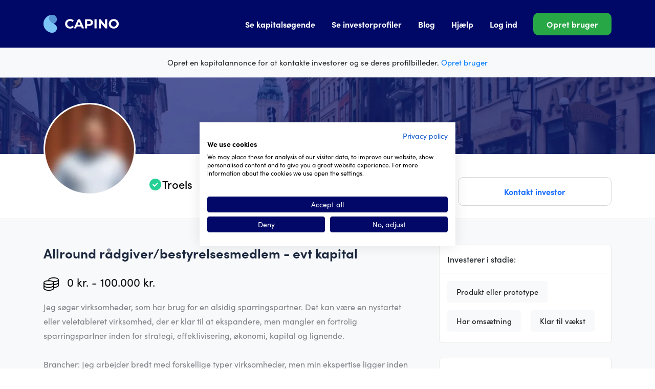

--- FILE ---
content_type: text/html; charset=UTF-8
request_url: https://www.capino.dk/investorannonce/6233
body_size: 14754
content:
<html>
    <head>

        <link rel="modulepreload" href="https://www.capino.dk/build/assets/logging-4ed993c7.js" /><script type="module" src="https://www.capino.dk/build/assets/logging-4ed993c7.js"></script>
        <!-- Google Tag Manager -->
        <script data-cookieconsent="ignore">(function(w,d,s,l,i){w[l]=w[l]||[];w[l].push({'gtm.start':
        new Date().getTime(),event:'gtm.js'});var f=d.getElementsByTagName(s)[0],
        j=d.createElement(s),dl=l!='dataLayer'?'&l='+l:'';j.async=true;j.src=
        'https://www.googletagmanager.com/gtm.js?id='+i+dl;f.parentNode.insertBefore(j,f);
        })(window,document,'script','dataLayer','GTM-M246ZRL');</script>
        <!-- End Google Tag Manager -->

        
        <title>Allround Rådgiver og Bestyrelsesmedlem Søgnes Kapital</title>
        <meta name="description" content="Alsidig rådgiver med ekspertise i strategi, effektivisering og kapital. Støtter start-ups til etablerede virksomheder i vækst. Tæt sparring og netværk.">
        <meta name="viewport" content="width=device-width, initial-scale=1.0">
        <meta property="og:image" content="https://www.capino.dk/storage/uploads/annonce-billede-storts.png" />
        <meta name="facebook-domain-verification" content="7718cu0bxb6pesy8rqjftdlj7n2jbb" />
        <meta name="csrf-token" content="EzHH1CXUhLS4ALF40fulMYu0ymvDvnrMSL8mWjh4">
        <link rel="shortcut icon" href="https://www.capino.dk/images/Kapital_favicon_02.png">
        
        <link rel="stylesheet" href="https://cdnjs.cloudflare.com/ajax/libs/font-awesome/5.15.2/css/all.min.css" integrity="sha512-HK5fgLBL+xu6dm/Ii3z4xhlSUyZgTT9tuc/hSrtw6uzJOvgRr2a9jyxxT1ely+B+xFAmJKVSTbpM/CuL7qxO8w==" crossorigin="anonymous" />
        <link rel="stylesheet" href="https://cdnjs.cloudflare.com/ajax/libs/jqueryui/1.12.1/jquery-ui.min.css" integrity="sha512-aOG0c6nPNzGk+5zjwyJaoRUgCdOrfSDhmMID2u4+OIslr0GjpLKo7Xm0Ao3xmpM4T8AmIouRkqwj1nrdVsLKEQ==" crossorigin="anonymous" />
        <link rel="stylesheet" href="https://www.capino.dk/css/jquery.ezdz.min.css">
        <link rel="preload" as="style" href="https://www.capino.dk/build/assets/bootstrap-8bcc5a99.css" /><link rel="stylesheet" href="https://www.capino.dk/build/assets/bootstrap-8bcc5a99.css" />                <link rel="stylesheet" href="https://cdnjs.cloudflare.com/ajax/libs/emoji-picker/1.1.5/css/emoji.min.css" integrity="sha512-g85Z5r0tA1tvV9xX6Ox6ZLhJPkX1k0diGsJcVm56Zd++P69y82MJ0qG6BAMeKfHrDWE+0DoFl7TUqEha63u5GA==" crossorigin="anonymous" />
        <link rel="stylesheet" href="https://cdnjs.cloudflare.com/ajax/libs/noUiSlider/14.6.3/nouislider.min.css" integrity="sha512-KRrxEp/6rgIme11XXeYvYRYY/x6XPGwk0RsIC6PyMRc072vj2tcjBzFmn939xzjeDhj0aDO7TDMd7Rbz3OEuBQ==" crossorigin="anonymous" />
        <link rel="stylesheet" href="https://use.typekit.net/hiu5vgq.css">
        <link rel="preload" as="style" href="https://www.capino.dk/build/assets/main-39ce021f.css" /><link rel="stylesheet" href="https://www.capino.dk/build/assets/main-39ce021f.css" />                    <link rel="stylesheet" href="https://cdnjs.cloudflare.com/ajax/libs/Swiper/6.4.10/swiper-bundle.min.css" integrity="sha512-bYA5cqbYIhs/z1rrFrvNoepGAsJCeqXBo9LiY0bZ0G0WAZT7qEubwgjMbkNjSAGdKx6S6pg+XzR1brllluWl+A==" crossorigin="anonymous" />
                    <style>
        .modal-backdrop.show {
            background: none;
        }
    </style>
    </head>
    <body>
        <!-- Google Tag Manager (noscript) -->
        <noscript><iframe src="https://www.googletagmanager.com/ns.html?id=GTM-M246ZRL" height="0" width="0" style="display:none;visibility:hidden"></iframe></noscript>
        <!-- End Google Tag Manager (noscript) -->

        <header class="navbar-main" style="z-index: 1051;">
        <nav class="navbar navbar-expand-lg navbar-dark">
        <div class="container">
            <a class="navbar-brand" href="/"><img src="/images/capino_logo.svg"></a>
            <div class="flex">
                                                <div class="only-mobile">
                                            <a href="/opret_bruger" class="nav-mobile-link log-ind-header mr-3">Opret bruger</a>
                                    </div>
                <button class="navbar-toggler" type="button" data-toggle="collapse" data-target="#navbarSupportedContent" aria-controls="navbarSupportedContent" aria-expanded="false" aria-label="Toggle navigation">
                    <span class="navbar-toggler-icon"></span>
                </button>
            </div>
            <div class="collapse nav navbar-collapse p-0" id="navbarSupportedContent">
                <ul class="navbar-nav navbar-right">
                    <li class="nav-item flex">
                        <a class="nav-link" href="/kapitalannoncer/alle-brancher">Se kapitalsøgende</a>
                    </li>
                    <li class="nav-item flex">
                        <a class="nav-link" href="/investorannoncer/alle-brancher">Se investorprofiler</a>
                    </li>
                    <li class="nav-item flex">
                        <a class="nav-link" href="/blog/">Blog</a>
                    </li>
                    <li class="nav-item flex">
                        <a class="nav-link" href="/hjaelp">Hjælp</a>
                    </li>
                                            <li class="nav-item flex">
                            <a class="nav-link" href="https://www.capino.dk/login">Log ind</a>
                        </li>
                        <li class="nav-item no-mobile" style="margin-left: 1em;">
                            <a href="/opret_bruger" class="btn btn-outline-primary btn-header">Opret bruger</a>
                        </li>
                                    </ul>
            </div>
        </div>
    </nav>
</header>

                    <div class="banner">
            <p class="banner-text">Opret en kapitalannonce for at kontakte investorer og se deres profilbilleder.
                                    <a href="https://www.capino.dk/login">Opret bruger</a>
                            </p>
        </div>
        <div class="annonce_image investor_header" style=" background-image:url('https://www.capino.dk/images/bg_investor_header.jpg') ">
        <div class="container">
            <div class="d-flex align-items-end">
                <div class="img_investor">
                    <img class=" annonce_image_investor"
    src="https://capino.dk/cdn-cgi/image/width=180,height=180,fit=crop,format=auto,blur=20//storage/uploads/1698655495.jpg"
    title="Du skal have en kapital- eller investor-annonce for at kontakte investorer og se deres profilbilleder.">
                </div>
            </div>
        </div>
    </div>
    <div class="border-header-investor">
        <div class="container">
            <div class="investor_header_bar">
                <div class="d-block d-md-flex justify-content-between align-content-center">
                    <div class="name-location">
                        <div class="approved_investor"><i class="fas fa-check"></i></div>
                        <p class="name_text">
                             Troels                         </p>
                    </div>
                                            <div class="call_to_action">
                            <!-- Button trigger modal -->
                            <a href="/opret_bruger?type=1" class="btn btn-investor btn-100">
                                Kontakt investor
                            </a>
                        </div>
                                    </div>
            </div>
        </div>
    </div>
    <section class="content-investor">
        <div class="container">
            <div class="content-left">
                <div class="row">
                    <div class="col-12 col-lg-8">
                        <h1 class="h4 mt-0 mb-4">Allround rådgiver/bestyrelsesmedlem - evt kapital</h1>
                                                                                                                                                                                                                                                                                                                                                                                                                                                                                                                                                                                                                                                                                                                                                                                                                                                                                                                                                                                                                                                                                                                                                                                                                                                                                                                                                                                                                                                                                                                                                                                                                                                                                                                                                                                                                                                                                                                                                                                                <div class="pill investor-pill-capital">
                                        <svg aria-hidden="true" focusable="false" data-prefix="fal" data-icon="coins" role="img" xmlns="http://www.w3.org/2000/svg" viewBox="0 0 512 512" class="svg-inline--fa fa-coins fa-w-16 fa-3x"><path fill="currentColor" d="M336 32c-48.6 0-92.6 9-124.5 23.4-.9.4-51.5 21-51.5 56.6v16.7C76.1 132.2 0 163.4 0 208v192c0 44.2 78.8 80 176 80s176-35.8 176-80v-16.4c89.7-3.7 160-37.9 160-79.6V112c0-37-62.1-80-176-80zm-16 368c0 13.9-50.5 48-144 48S32 413.9 32 400v-50.1c31.8 20.6 84.4 34.1 144 34.1s112.2-13.5 144-34.1V400zm0-96c0 13.9-50.5 48-144 48S32 317.9 32 304v-50.1c31.8 20.6 84.4 34.1 144 34.1s112.2-13.5 144-34.1V304zm-144-48c-81 0-146.7-21.5-146.7-48S95 160 176 160s146.7 21.5 146.7 48S257 256 176 256zm304 48c0 13.1-45 43.6-128 47.3v-64.1c52.8-2.2 99.1-14.6 128-33.3V304zm0-96c0 13.1-45.1 43.4-128 47.2V208c0-5.6-1.7-11-4.1-16.3 54.6-1.7 102.4-14.5 132.1-33.8V208zm-144-48c-7.3 0-14-.5-20.9-.9-36.9-21.7-85-28.2-115.6-30-6.3-5.3-10.1-11-10.1-17.1 0-26.5 65.7-48 146.7-48s146.7 21.5 146.7 48S417 160 336 160z" class=""></path></svg> 0 kr. - 100.000 kr.
                                    </div>
                                                                                                            <p class="normal p-grey mb-4">Jeg søger virksomheder, som har brug for en alsidig sparringspartner. Det kan være en nystartet eller veletableret virksomhed, der er klar til at ekspandere, men mangler en fortrolig sparringspartner inden for strategi, effektivisering, økonomi, kapital og lignende.<br />
<br />
Brancher: Jeg arbejder bredt med forskellige typer virksomheder, men min ekspertise ligger inden for produktion, fødevarebranchen, bygge &amp; anlæg samt transport.<br />
<br />
Virksomhedernes størrelse: Fra start-ups til virksomheder med op til ca. 50 ansatte.<br />
<br />
Jeg har en begrænset mængde kapital til rådighed for den rette mulighed, men kan også bidrage til gøre kapitalsøgningen skarpere. For start-ups, kan vi eventuelt diskutere aflønning gennem optjening af ejerandele.</p>
                        <p class="bold sub-titel">Jeg kan bidrage med:</p>
                        <p class="normal p-grey">Min brede værktøjskasse giver en ideel støtte til rådgivning af mindre virksomheder. Mine færdigheder spænder over strategi- og forretningsudvikling, digitalisering, optimering, økonomi, analyse og kapitalfremskaffelse. Med en baggrund som økonom (cand.polit), har jeg over seks års erfaring som virksomhedsrådgiver for små og mellemstore virksomheder. Derudover har jeg fire års erfaring som professionelt bestyrelsesmedlem.<br />
<br />
Mit netværk er primært inden for transport- og fødevarebranchen.</p>
                        <h4 class="mt-5">Investerings kriteria</h4>
                        <div class="row mt-5 mb-4 table_info_format">
                            <div class="col-md-3">Tilbyder følgende:</div>
                            <div class="col">
                                <strong>
                                                                                                                                                                                                                                                                                                                                                                                                                                                                                                                    Investering,
                                                                                                                                                                Bestyrelse/rådgivning,
                                                                                                                                                                                                                                                                                                                                                                                                                                                                                                                                                                                                                                                                                                                                                                                                                                                                                                                                                                                                                                                                                                                                                                                                                                                                                                                                                                                                                                                                                                                                                                                                                                                                                                                                                                                                                                                                                                                                                                                                            </strong>
                            </div>
                        </div>
                        <div class="row mb-5 table_info_format">
                            <div class="col-md-3">Interesse i følgende branche(r):</div>
                            <div class="col">
                                <strong>
                                                                                                                        E commerce www teknologi,
                                                                                                                                                                Biotek medico sundhed,
                                                                                                                                                                Handel service,
                                                                                                                                                                Industri produktion,
                                                                                                                                                                Bygge anlæg,
                                                                                                                                                                                                                                                                                                                                                                                                                                                                                                                                                                                                                                                                                                                                                                                                                                                                                                                                                                                                                                                                                                                                                                                                                                                                                                                                                                                                                                                                                                                                                                                                                                                                                                                                                                                                                                                                                                                                                                                                                                                                                                                                                                    </strong>
                            </div>
                        </div>
                        <div class="ekstra_contact">
                                                            <div class="call_to_action">
                                    <!-- Button trigger modal -->
                                    <a href="/opret_bruger?type=1" rel="nofollow" class="mb-5 btn btn-investor btn-100">
                                        Kontakt investor
                                    </a>
                                </div>
                            
                                                    </div>
                    </div>
                    <div class="col-12 col-lg-4">
                        <div class="sidebar_listing">
                             <div class="sidebar_box">
                                <div class="sidebar_titel">Investerer i stadie:</div>
                                <div class="sidebar_pills">
                                                                                                                                                                                                                                                                                                                                                                                                                                                                                                                                                                                                                                                                            <div class="bullet-pill"> Produkt eller prototype</div>
                                                                                                                                                                <div class="bullet-pill"> Har omsætning</div>
                                                                                                                                                                <div class="bullet-pill"> Klar til vækst</div>
                                                                                                                                                                                                                                                                                                                                                                                                                                                                                                                                                                                                                                                                                                                                                                                                                                                                                                                                                                                                                                                                                                                                                                                                                                                                                                                                                                                                                                                                                                                                                                                                                                                                                                                                                                        </div>
                            </div>
                            <div class="sidebar_box d-none">
                                <div class="sidebar_titel">Interesse i følgende branche(r):</div>
                                <div class="sidebar_pills">
                                                                                                                        <div class="bullet-pill"> E commerce www teknologi</div>
                                                                                                                                                                <div class="bullet-pill"> Biotek medico sundhed</div>
                                                                                                                                                                <div class="bullet-pill"> Handel service</div>
                                                                                                                                                                <div class="bullet-pill"> Industri produktion</div>
                                                                                                                                                                <div class="bullet-pill"> Bygge anlæg</div>
                                                                                                                                                                                                                                                                                                                                                                                                                                                                                                                                                                                                                                                                                                                                                                                                                                                                                                                                                                                                                                                                                                                                                                                                                                                                                                                                                                                                                                                                                                                                                                                                                                                                                                                                                                                                                                                                                                                                                                                                                                                                                                                                                                    </div>
                            </div>
                            <div class="sidebar_box">
                                <div class="sidebar_titel">Kan fysisk deltage til møder her:</div>
                                <div style="padding: 1rem;">
                                    <svg xmlns="http://www.w3.org/2000/svg" width="100%" height="240px" viewBox="0 0 458.771 544.559">
                                        <defs>
                                            <style>
                                                .cls-1 {
                                                    fill: #9f9f9f;
                                                    fill-rule: evenodd;
                                                }
                                            </style>
                                        </defs>
                                        <g id="Group_5452" data-name="Group 545" transform="translate(-318.622 -295)">
                                            <path id="path19313"                                                                                                                                                                                                                                                                                                                                                                                                                                                                                                                                                                                                                                                                                                                                                                                                                                                                                                                                                                                                                                                                                                                                                                                                                                                                                                                                                                                                                                                                                                                                                                                                                                                                                                                                                                                                                                                                                                                                                                                                                                                                                                                                                                                                                                                                                                                                                                                                                                                                                                                                                                                                                                                                                          style='fill: var(--blue);'
                                                                                                                                                                                                                                                                                                                                                                                 class="cls-1" d="M-1068.356-93.113l7.726-6.181-6.181-7.726-.773-9.272,3.091-12.362V-138.7l-.773-9.272v-12.362l-.773-5.409-1.545-6.181-5.408-6.181-7.726-.773-7.727.773h-5.408l2.318,7.726,3.863,8.5,6.181,4.636-2.318-8.5,1.545-3.863-3.09-3.863-1.545-7.726-5.409-8.5-7.726-8.5,1.545-2.318-1.545-1.545-5.409,7.726,4.636,7.726,3.091,6.181-10.044-8.5-13.908-5.409,6.954-22.407,3.09-8.5.773-10.817,4.636-5.409,3.863,1.545,11.59-9.272.773-5.409-2.318-3.091v-3.863l-4.636-4.636-1.545-4.636v-3.091l-6.181-6.954-6.181-3.863-3.09-1.545v21.634l3.09,14.68,8.5,1.545-3.091,3.091-7.727,5.409-1.545-8.5-1.545-8.5V-263.1l-2.318-9.272v-3.863l.773-14.68,2.318-13.135V-311l-.773-10.044.773-3.863,9.272,1.545,2.318,6.181,5.409-8.5-6.181-5.409-4.636-4.636,3.863-1.545-6.954-6.954-1.545,13.135L-1116.26-328l-1.545-37.86,1.545-7.726,3.863-8.5,6.954-7.726-2.318,12.362,6.181,4.636,2.318,5.409,7.727-1.545,7.726,4.636,7.727,3.091.772-5.409,4.636,10.817,4.636-1.545.773-6.181V-367.4l-3.09,3.091-.773,12.362,7.726,2.318,6.181-3.091-1.545-4.636v-3.091l-1.545-5.409-4.636-6.954,3.863-1.545s1.545,3.091,3.863-.773.773-8.5,3.863-8.5,11.59-4.636,11.59-4.636l-6.181-3.091,5.409-7.726v-6.954l7.726-.773,5.409-3.091v-4.636l-8.5.773,3.09,6.181,7.726.773,3.863,6.954,3.091,9.272-6.181,11.59s-3.863-1.545-3.863,2.318,2.318,5.409,2.318,5.409l1.545,6.954,3.863-6.181,2.318-3.863,1.545-3.863,3.091,3.863h5.409l-.773,3.863-.773,6.954,6.181,5.409,3.863-3.091h3.863l-.773-6.954-3.091,2.318h-3.091l.773-6.954-.773-7.726-1.545-5.409-1.545-1.545-6.181,2.318-4.636,2.318.773-8.5,4.636-3.091.773-4.636-3.863-4.636-1.545-6.954,4.636-5.409-4.636-3.091,1.545-6.954,4.636-6.954,7.727-4.636,9.272-3.091,6.954.773,6.954.773-.773,6.954,7.726-5.409,3.091-4.636,2.318-5.409,13.135,2.318,6.954-5.409-1.545-4.636-8.5-4.636-3.091,6.181-5.408,3.091-5.409-3.091-7.726,1.545-3.091,4.636-4.636-3.091-4.636,2.318-3.863,1.545-8.5,4.636-8.5,3.863-6.181-8.5-7.726,2.318-4.636,1.545-10.817,3.091-6.181-4.636-1.545,5.409-4.636-.773-.773,8.5-9.272.773-6.954,9.272,2.318,10.817,2.318,5.408-7.726,6.181-2.318,4.636,6.954,3.091,5.408,9.272,6.954-3.091,3.091-4.636,6.953-7.726.773-8.5-3.863-7.726.773-8.5-1.545-2.318,2.318-6.181,6.954-3.863.773,9.272-2.318,7.726-4.636-6.181-10.044,1.545-6.954.773-8.5,6.181-8.5,8.5,2.318,8.5v8.5l4.636,8.5a15.61,15.61,0,0,0,7.727,3.863c4.636.773-3.091-5.409-3.091-5.409l-1.545-4.636-6.954,3.091,3.09,6.181,3.091,10.044-6.954-5.409-5.408-7.726,2.318-.773-1.545-6.181s0,5.409-3.863,4.636-10.817-3.863-10.817-3.863l-.773-6.954-2.318-9.272-2.318,2.318v5.409h-4.636l1.545-5.409s-3.863-3.091-1.545-6.181,13.908-20.861,13.908-20.861l9.272-17.771,1.545-6.954,3.091,2.318,8.5-10.044h9.272l5.409-.773,11.59,1.545,6.954-10.817,7.727,1.545h2.318l6.954,3.091h18.543l10.044-4.636L-979.5-483.3l9.272-13.135,8.5-17.771,4.636-10.817s4.636-7.726,8.5-9.272,4.636-9.272,4.636-9.272l2.318-3.091h16.226l10.817-2.318,10.817-8.5,12.362-9.272,6.954-7.726,10.044,3.863-8.5,3.091-7.726,10.044-9.272,12.362,5.409,9.272,7.726,12.362-.773,10.044,1.545,15.453-.773,17-6.181,7.726s-7.726,9.272-7.726,12.362,1.545,13.135-1.545,13.135-5.409,10.817-5.409,10.817-3.091,13.908-3.863,17.771-3.863,20.089,0,18.543,6.181,9.272,6.181,9.272l-19.316,3.863,19.316-.773,3.091,10.044-4.636,6.954,5.408,6.954s6.954,6.181,10.044,5.409,13.908-3.091,13.908-3.091l17.771,1.545,4.636,4.636,6.181,11.59v11.59l-4.636,10.817s-10.817,7.726-10.817,11.59-1.545,13.135-1.545,13.135H-872.1l-4.636-6.181.773-3.863-3.863.773-8.5,6.181h-7.726l-3.863,4.636-3.863-8.5,8.5-5.409,3.091-6.954-4.636-5.409s-4.636,0-4.636,3.863-7.726,8.5-7.726,8.5l-7.727,13.135,5.409,18.543-1.545,13.135,2.318,7.726-8.5,6.181,1.545,6.181-3.863,2.318s-3.091-14.68-3.091-11.59,0,10.817-3.091,9.272-11.59-6.954-11.59-6.954l-2.318,5.409s-7.726-3.091-7.726,0,9.272,6.181,9.272,6.181l6.954-.773-1.545,9.272,3.863,4.636-6.181,3.091.773,6.954-11.59-3.091-6.954,6.181-10.817-9.272-8.5,3.091,6.954,4.636,6.181,8.5,10.044.773-4.636,4.636-6.181,7.726-3.863,4.636-6.954,3.091,3.863,6.954s-6.181-.773-6.181,6.181a40.147,40.147,0,0,0,1.545,11.59l2.318,6.954-4.636,5.408,3.091-2.318,12.362,5.409-4.636,8.5-7.727,7.726s-10.044-6.181-10.044-2.318-4.636,9.272-4.636,9.272l7.727,5.409-10.817,9.272-.773,5.409,11.59-4.636,13.908,5.409,6.954,6.181,8.5,4.636-6.181-5.409.773-6.181-12.362-4.636-2.318-1.545s-2.318,0,0-3.091,12.362-3.863,12.362-3.863l10.044,10.817,6.181,3.091,5.409,6.181,3.863,10.817-3.863,6.954-7.726-6.181-8.5-.773-6.954-3.863-4.636,3.091,3.863,9.272L-971-79.206v-7.726l2.318-2.318-5.409,2.318s-5.409,3.091-5.409,6.181-3.863,3.091-3.863,3.091l-9.272,6.954-.773-4.636-7.726,5.409-10.817-3.091-.773-4.636-11.59-2.318-10.817-5.409-8.5-.773-10.817-1.545-3.863,3.863-8.5-3.863Z" transform="translate(1440.291 869.471)"/>
                                            <g id="Group_5421"  data-name="Group 541" transform="translate(-26 -1053)">
                                                <path                                                                                                                                                                                                                                                                                                                                                                                                                                                                                                                                                                                                                                                                                                                                                                                                                                                                                                                                                                                                                                                                                                                                                                                                                                                                                                                                                                                                                                                                                                                                                                                                                                                                                                                                                                                                                                                                                                                                                                                                                                                                                                                                                                                                                                                                                                                                                                                                                                                                                                                                                                                                                                                                                                                                                                                                                                                                                                                                                                                                                             style='fill: var(--blue);'
                                                                                                                                                                                                                                                                                                             id="path73308" class="cls-1" d="M-866.455-97.947l-5.325,2.506-5.952,4.7-3.759.313-5.012,2.193-4.072,2.819-3.759,2.819-4.386,3.133-5.012-2.506-2.193-5.952h-3.133l-1.253,1.566H-912.5l-.313,4.386-2.819,5.952,1.566,4.072,5.325.94.313,5.639-2.506,2.506,3.133,1.253,2.193,1.88-5.012,1.88-.627,3.133,4.386,2.506,3.446-1.253,3.133,2.193-4.072,2.819,3.446,3.133-.94,5.325.94,4.7,7.832,5.639,1.88,4.072,5.952.313,5.012-1.88,4.7,8.145v3.759l-4.072-.313L-883.684-7.1l9.4-.94,5.325.94-.94-2.819,9.4,4.386s5.952-.94,5.639.313S-853.3-2.4-853.3-2.4l8.145.94,4.072,1.88L-837.635.1l5.952-4.386,4.7,2.819L-829.8,2.3l-.626,4.386,5.639-1.566-.313,5.325a11.066,11.066,0,0,1-3.759,1.253c-2.193.313-4.7,1.253-5.952,1.253S-839.828,9.5-839.828,9.5l-1.253-3.759-7.832-2.819h8.458s4.072.313,4.072-1.253,1.566-5.325,1.566-5.325,4.072-1.88,5.325-1.88h8.458s-1.253-3.446.313-4.386,3.759-2.193,3.759-2.193l-1.253-2.193,1.253-5.952a20.793,20.793,0,0,0,2.506-5.325,27.544,27.544,0,0,0,.627-5.639l-.313-6.265-3.133-5.012.627-4.072s1.88,4.7,3.446,4.7a5.468,5.468,0,0,0,3.133-1.566s-3.133-5.952-3.759-7.205-4.386-8.145-4.386-8.145l-4.072-5.952-5.639-5.639-5.639-1.253s-4.386-4.386-2.193-4.386,4.7,0,4.7-1.88.626-6.892,0-8.145-.627-4.7-.627-4.7l-1.88-7.205,4.386,2.506,3.446,6.265,1.566,6.579,2.193,2.819,2.819,2.819-5.012,2.506-5.326,2.506s-4.072,2.819-5.325,2.819-4.7-.313-4.7-.313l1.566-4.386-4.072.627-.94-2.193-2.506,5.639s-5.012,2.506-5.325,1.253a38.449,38.449,0,0,1-.313-5.325s2.506-3.133,3.759-3.133,4.386-.313,3.759-1.566-5.012-5.012-3.759-5.012,4.386-2.819,3.759-4.072-6.265-4.386-6.265-4.386l-5.639-3.759-3.133-1.88-2.506,3.133.313,2.819h-3.133l.94-3.759Z" transform="translate(1420.082 1816.282)"/>
                                                <path                                                                                                                                                                                                                                                                                                                                                                                                                                                                                                                                                                                                                                                                                                                                                                                                                                                                                                                                                                                                                                                                                                                                                                                                                                                                                                                                                                                                                                                                                                                                                                                                                                                                                                                                                                                                                                                                                                                                                                                                                                                                                                                                                                                                                                                                                                                                                                                                                                                                                                                                                                                                                                                                                                                                                                                                                                                                                                                                                                                                                             style='fill: var(--blue);'
                                                                                                                                                                                                                                                                                                             id="path7316" class="cls-1" d="M-859.169,40v4.072l4.072,3.446v3.759l11.591,9.711,6.578,5.325.626-3.759h6.579l2.819-3.759-7.205-5.952-.313,3.759h-3.133l-2.193-3.759-2.193-3.446V50.96l.627,3.446-4.7-2.193-2.506-1.566V47.827l-3.133-3.446-2.193-.627-2.506-3.133Z" transform="translate(1407.471 1785.475)"/>
                                                <path                                                                                                                                                                                                                                                                                                                                                                                                                                                                                                                                                                                                                                                                                                                                                                                                                                                                                                                                                                                                                                                                                                                                                                                                                                                                                                                                                                                                                                                                                                                                                                                                                                                                                                                                                                                                                                                                                                                                                                                                                                                                                                                                                                                                                                                                                                                                                                                                                                                                                                                                                                                                                                                                                                                                                                                                                                                                                                                                                                                                                             style='fill: var(--blue);'
                                                                                                                                                                                                                                                                                                             id="path7318" class="cls-1" d="M-779.979-3.162l-2.193,5.639V6.236l-2.193,2.506-1.566,5.325.313,6.265L-790,25.658l-1.253,4.072-2.506-.313-.626-2.506s-.627,5.639-1.88,5.639-4.7,3.759-4.7,3.759l-1.88,4.072,2.193,2.506-1.88,4.7-.94,4.072-6.892,1.88,5.012,3.133.313,4.7,1.88,5.639.313,3.759,4.7-1.88,2.193-3.759,1.88-6.265,1.253-6.578,2.193-5.325,2.193-3.446S-790,40.068-788.75,38.5a27.988,27.988,0,0,0,2.506-4.072V32.237l5.325-3.759V22.839l.627-4.7s1.566-3.133,1.566-4.7v-4.7l3.133-4.072V1.224Z" transform="translate(1396.571 1795.114)"/>
                                            </g>
                                            <g id="Group_5430"  data-name="Group 540" transform="translate(584.478 575.883)">
                                                <path                                                                                                                                                                                                                                                                                                                                                                                                                                                                                                                                                                                                                                                                                                                                                                                                                                                                                                                                                                                                                                                                                                                                                                                                                                                                                                                                                                                                                                                                                                                                                                                                                                                                                                                                                                                                                                                                                                                                                                                                                                                                                                                                                                                                                                                                                                                                                                                                                                                                                                                                                                                                                                                                                                                                                                                                                                                                                                                                                                                                                                                                                                                                 style='fill: var(--blue);'
                                                                                                                                                                                                         id="path7304" class="cls-1" d="M-752.284-163.781l6.265-.313,3.446,5.325,4.7,5.952-.626,2.193-5.012-4.072-2.193-.627-3.446-4.7-2.506-.313Z" transform="translate(772.489 200.968)"/>
                                                <path                                                                                                                                                                                                                                                                                                                                                                                                                                                                                                                                                                                                                                                                                                                                                                                                                                                                                                                                                                                                                                                                                                                                                                                                                                                                                                                                                                                                                                                                                                                                                                                                                                                                                                                                                                                                                                                                                                                                                                                                                                                                                                                                                                                                                                                                                                                                                                                                                                                                                                                                                                                                                                                                                                                                                                                                                                                                                                                                                                                                                                                                                                                                 style='fill: var(--blue);'
                                                                                                                                                                                                         id="path7322" class="cls-1" d="M-741.982-15.262-742.3-11.5l2.506,3.446-.627,2.819-.626,1.88-1.88,5.325L-744.8-.226s-.627,0-.627-1.566V-5.864l3.759-1.253,5.012-.627V-10.25l-2.506-1.566.313-2.193Z" transform="translate(770.958 167.729)"/>
                                                <path                                                                                                                                                                                                                                                                                                                                                                                                                                                                                                                                                                                                                                                                                                                                                                                                                                                                                                                                                                                                                                                                                                                                                                                                                                                                                                                                                                                                                                                                                                                                                                                                                                                                                                                                                                                                                                                                                                                                                                                                                                                                                                                                                                                                                                                                                                                                                                                                                                                                                                                                                                                                                                                                                                                                                                                                                                                                                                                                                                                                                                                                                                                                 style='fill: var(--blue);'
                                                                                                                                                                                                         id="path7324" class="cls-1" d="M-708.826,40.8l-3.446.313v2.819l-2.819-1.566-2.506.627,1.88,4.7,3.759-.313,1.566-1.88,4.7-.94Z" transform="translate(764.743 155.209)"/>
                                                <path                                                                                                                                                                                                                                                                                                                                                                                                                                                                                                                                                                                                                                                                                                                                                                                                                                                                                                                                                                                                                                                                                                                                                                                                                                                                                                                                                                                                                                                                                                                                                                                                                                                                                                                                                                                                                                                                                                                                                                                                                                                                                                                                                                                                                                                                                                                                                                                                                                                                                                                                                                                                                                                                                                                                                                                                                                                                                                                                                                                                                                                                                                                                 style='fill: var(--blue);'
                                                                                                                                                                                                         id="path7326" class="cls-1" d="M-697.661,35.559l-3.133,2.193-1.88.627L-698.6,41.2l1.88,2.193,2.506-2.193.313-4.386Z" transform="translate(761.41 156.38)"/>
                                                <path                                                                                                                                                                                                                                                                                                                                                                                                                                                                                                                                                                                                                                                                                                                                                                                                                                                                                                                                                                                                                                                                                                                                                                                                                                                                                                                                                                                                                                                                                                                                                                                                                                                                                                                                                                                                                                                                                                                                                                                                                                                                                                                                                                                                                                                                                                                                                                                                                                                                                                                                                                                                                                                                                                                                                                                                                                                                                                                                                                                                                                                                                                                                 style='fill: var(--blue);'
                                                                                                                                                                                                         id="path7328" class="cls-1" d="M-749.4,39.4l-2.819,5.012-3.446-3.759-2.506,4.072-1.88.313-1.566,7.832,6.265,5.325,2.819,2.819-4.7,4.386-5.012-1.566-2.819-3.133-1.566-1.88-2.193,2.819,3.133,4.7V70.1l6.892,4.386,6.579,1.253,7.205,4.386,5.639.94,5.325,6.579s5.325,5.325,7.205,5.325,7.518,3.759,7.518,3.759l4.072,4.386,2.506-2.193-4.386-2.819.94-2.193,5.639-.313,1.566-4.386,4.386-.313,4.7-.627,3.759.94,1.88-1.566,1.253,4.072a32.427,32.427,0,0,0,5.639,0,7.854,7.854,0,0,0,2.819-1.253L-681.735,82l-4.072-.313,1.253-3.446s4.072.94,3.759-.313.313-2.819-.313-4.386a69.627,69.627,0,0,0-4.386-6.892L-688,61.324l-4.386-6.892V45.661l-3.133-2.506s2.506-.94,2.506-2.193,1.88-2.506,1.88-2.506l4.386,4.7s-.313-5.325,1.566-5.325,6.578,5.952,6.578,5.952l2.193,4.072,3.446-5.325s3.446,5.952,5.952,5.952,7.832-.627,7.832-.627l-1.566-4.7-9.711,1.88,1.566,5.952s6.579.627,7.832.313a40.89,40.89,0,0,1,6.265,0l10.024-.627s-.313-3.759.94-4.072,4.386-5.639,6.265-5.639,6.265-2.819,6.265-2.819l8.771,2.193h6.578l-.313-5.639-2.193-4.386-5.012-1.566-6.892-1.253-10.651.94-.94,5.639,6.578.627.627,1.88-6.265.627-8.458.627-6.265,1.566-.94,4.072s2.193,2.193,1.566,4.072-1.88,2.819-2.193,5.012,2.819,4.386,2.819,4.386l1.88,3.133-4.072,5.012s-4.072,3.133-4.072,5.012-5.325,6.892-5.325,6.892l-2.819,4.386s-1.566,2.506-1.566,3.759-1.88,2.506-1.88,2.506l2.193,3.133v14.723l-5.325-1.253-.313-4.7-2.193-6.579-1.566-2.819.627-6.892,2.819-5.012-2.819-1.253-1.566-6.265-6.265-3.446-3.446-5.639-3.446-1.253s2.506-2.819.94-3.446-5.012-5.012-5.012-5.012l-4.386-2.819-1.253,5.325,2.819,3.133-4.072,1.253-3.133-3.759-3.133,1.88,2.819,4.072s3.759-1.88,3.759,0a13.659,13.659,0,0,1-.626,3.759l-2.819-2.819h-4.072l-2.819-2.193-3.133,1.566-.626-5.952-1.253-1.253-3.759,1.566s-2.193-4.7-3.446-5.012-2.819-4.072-2.819-4.072l-2.819-.94-3.759-4.7-2.506-.627Z" transform="translate(776.183 158.181)"/>
                                                <path                                                                                                                                                                                                                                                                                                                                                                                                                                                                                                                                                                                                                                                                                                                                                                                                                                                                                                                                                                                                                                                                                                                                                                                                                                                                                                                                                                                                                                                                                                                                                                                                                                                                                                                                                                                                                                                                                                                                                                                                                                                                                                                                                                                                                                                                                                                                                                                                                                                                                                                                                                                                                                                                                                                                                                                                                                                                                                                                                                                                                                                                                                                                 style='fill: var(--blue);'
                                                                                                                                                                                                         id="path38215" class="cls-1" d="M-778.064-145.21l3.087,1.543,3.087,2.829s6.173-2.315,5.916-1.286,2.572,2.315,2.829,3.6,6.688,5.916,6.688,5.916-6.173,2.572-6.173,1.543-4.115-3.087-4.115-3.087-5.4-.772-5.4,1.029,2.829,4.115,2.829,4.115l7.717.257s4.887,2.572,6.173,2.572,4.373,4.887,4.373,4.887a33.572,33.572,0,0,1,1.286,5.4,43.688,43.688,0,0,1-1.286,5.916s-6.43-1.029-6.43,0-.257,3.858.772,3.858,6.43,0,6.688,1.029,1.029,3.858,1.029,3.858l1.8,6.173,1.286,5.144,1.8,4.115L-749-82.707l-3.6,1.029s-2.315-.514-3.087.772-3.6,2.058-2.315,2.829,9,6.173,9,6.173,4.115,3.858,5.144,3.858,2.829,3.858,2.829,5.144v5.916l4.373,3.6s4.887-.772,6.43-.257,7.459.514,7.459.514l9.26-1.286.514,3.087,7.716-.257,5.144,2.315,1.543-4.373,3.087,2.315-2.572,4.887,5.916.257,3.344,2.572h-4.63v3.858l-3.858-.514,3.858,5.144,2.058,2.829-5.916-1.286-8.231-1.286,1.286,2.315,7.974,3.087,7.974,1.8,1.286-2.058,1.8,6.945,6.945,3.6,1.543-2.315s6.688,6.945,9.26,6.945,7.2-.514,7.2-.514l6.173-4.63a2.622,2.622,0,0,0-.257-3.087c-1.286-1.543-2.058-5.4-2.058-5.4l-2.829-2.829V-34.35l3.344,1.8s3.6.257,3.344-.772-.257-7.974-.257-7.974l-4.887-.772-4.373-2.315,2.315-2.829,2.058,2.315-2.572,3.087-6.173-1.286-2.058-2.315,2.829-3.6s5.659,1.029,5.916,0,4.63-5.916,4.63-5.916l6.688-4.373,7.974-2.058,3.086,2.572,5.659-4.63s5.659-1.029,5.4-2.058,0-12.089,0-12.089a22.268,22.268,0,0,1-3.087-2.315c-1.029-1.029-2.829-4.887-2.829-4.887l-3.344-2.829h-7.2a1.592,1.592,0,0,0-1.543-2.058c-2.058-.257-5.659-2.572-5.659-2.572a7.579,7.579,0,0,1-.772-2.572v-6.688c0-1.029,2.315-5.916,2.572-6.945s2.829-4.373,2.829-4.373l4.63-4.63s2.572.772,3.6-.257,3.344-5.916,3.344-5.916l6.688,2.315h4.373v-4.373h4.887a36.941,36.941,0,0,0,1.8-4.115c.257-1.029,4.63-3.858,4.63-3.858h2.829v5.144l2.829,2.829.515,5.144-3.858,3.087-3.6,4.63a23.786,23.786,0,0,0-5.144-2.829,8.682,8.682,0,0,1-3.858-3.087l3.344-5.916,1.543-4.115,6.173-6.43-1.286-4.63-3.6-3.087s2.829-2.829,2.829-4.115v-8.231s-2.058-4.63-2.315-5.659-1.543-5.659-1.543-5.659l-2.572-4.63s-3.6-3.344-2.315-4.373.514-3.6,2.315-5.4,2.315-6.945,2.315-6.945,4.887-3.087,4.887-4.373a8.079,8.079,0,0,1,1.029-3.087l-9.517-8.745s-6.173.257-7.2.257-3.858-1.543-3.858-1.543h-2.572l-4.373-3.087s-1.543-3.087-2.572-3.087-6.173,3.087-6.173,3.087l-5.4,2.058-5.144,3.6s-1.8,1.029-3.344,1.8-3.858,4.373-3.858,4.373l-5.144,3.6-4.63,2.058-5.916,4.115-4.63,4.115s1.029,3.858,2.572,3.858,4.373,0,5.4-.514,3.087-3.858,3.087-3.858h5.4s2.315-2.315,2.572-3.6,3.344-3.087,3.344-3.087l4.63,4.115,3.344,3.087-1.029,3.858-5.916.257s-3.344-2.315-2.315-3.087a32.145,32.145,0,0,0,2.572-2.315l-2.058-1.029-2.829,2.572-.772,3.6,2.058,5.4v2.572l2.058,5.4-2.058,5.916,2.315,6.173,1.029,3.344,3.086,5.4v5.4s-2.829,3.344-2.829,4.373-.772,5.659-.772,5.659l-5.144-5.659-2.572-1.286-2.315-4.373,4.63-.257-3.087-2.572,8.231-.514-3.087-3.6,1.029-2.572-2.058-4.115V-159.1l-2.829-5.916s.257-3.858.257-4.887.257-3.344.257-3.344l-4.115-3.344-6.43-.514,2.829,5.4,2.315,5.659-.772,5.144-3.6,3.087s-4.373.772-4.63,1.8-.257,8.231-.257,8.231l1.8,4.887-2.829,4.63-3.344,6.43s1.286-2.829.257-3.6-3.6-5.659-3.6-5.659l-5.144,1.286h-5.144s-1.8-4.373-.514-4.373,7.974-.257,7.974-.257,3.087-.772,3.087-1.8.257-3.087-.772-3.6-1.543-2.058-3.086-2.058-4.63.257-4.63.257-2.315,1.8-3.6,1.543-2.572-2.829-2.572-2.829l4.373-2.315v-2.829l2.315,1.029,3.6,1.8.514-6.43-2.058-4.373s-3.858-3.6-3.858-4.63a16.462,16.462,0,0,1,1.286-3.858l5.144,2.058,1.286-5.144,2.829-2.315.257-5.659s-3.858-.257-4.887,1.286a23.765,23.765,0,0,1-4.115,3.858l-6.173.257s-.772-2.572-1.8-2.572-4.887,1.8-6.173,1.8-4.887-2.058-4.887-2.058l-6.945-.514-5.4-1.029-3.087-2.315-4.373-3.6-2.315-1.8.514,6.173,5.144,4.373s5.4.514,5.4,1.543,7.974.514,7.974.514l3.6,2.315,2.829,2.315,1.029,9.26-2.315,2.058-7.459.257-3.344,2.829-4.373-4.115s3.087,5.144,2.829,6.945-.515,6.43-.515,6.43l-1.286,3.087-5.4.772-.772-4.373-1.8-2.572-.257,10.289h-4.115s-1.286-5.144-1.8-3.344-3.6,3.087-3.6,3.087-.514-2.829-1.543-2.829h-4.115s-2.315,3.6-3.344,3.344-6.688-.514-6.688-.514a27.793,27.793,0,0,0-4.373-1.029c-1.029,0-4.116-2.058-4.116-2.058a3.032,3.032,0,0,1-2.572,1.8C-776.521-145.724-779.093-145.467-778.064-145.21Z" transform="translate(778.299 211.571)"/>
                                                <path                                                                                                                                                                                                                                                                                                                                                                                                                                                                                                                                                                                                                                                                                                                                                                                                                                                                                                                                                                                                                                                                                                                                                                                                                                                                                                                                                                                                                                                                                                                                                                                                                                                                                                                                                                                                                                                                                                                                                                                                                                                                                                                                                                                                                                                                                                                                                                                                                                                                                                                                                                                                                                                                                                                                                                                                                                                                                                                                                                                                                                                                                                                                 style='fill: var(--blue);'
                                                                                                                                                                                                         id="path8219" class="cls-1" d="M-666.721-135.4h4.115l1.029,1.543,2.572,1.8-1.543,2.572-3.344-.772-1.543-2.572Z" transform="translate(753.381 194.56)"/>
                                            </g>
                                            <path id="path99395"                                                                                                                                                                                                                                                                                                                                                                                                                                                                                                                                                                                                                                                                                                                                                                                                                                                                                                                                                                                                                                                                                                                                                                                                                                                                                                                                                                                                                                                                                                                                                                                                                                                                                                                                                                                                                                                                                                                                                                                                                                                                                                                                                                                                                                                                                                                                                                                                                                                                                                                                                                                                                                                                                                                                                                                                                                                                                                                                                                      class="cls-1" d="M-300.234-29.147c.56.14,2.382,3.223,2.382,3.223s1.822,4.9,2.522,4.9,5.184,2.662,5.184,2.662l1.822,2.522,3.923,2.1,1.681-1.681s2.662,4.484,3.223,4.624a33.079,33.079,0,0,1,3.643,2.382l3.643,3.083,4.624.841s3.223,2.1,3.5,3.223-1.261,9.948-1.261,9.948l-.56,3.783s-1.541,3.223-1.822,4.063-2.242,4.9-2.242,4.9-1.541,1.962-2.943,1.681-1.541-3.083-2.942-3.083h-7.006l-4.2-2.242-3.923-2.522-3.923-2.662-4.624-1.4-2.662-.14-4.484-4.9L-309.2,5.041l.7-5.465,1.822-2.382-.14-6.726-1.261-3.083,2.242-5.465,1.4-4.484s.42-3.923.981-3.923S-299.813-29.287-300.234-29.147Z" transform="translate(1041.442 337.97)"/>
                                        </g>
                                    </svg>
                                </div>
                            </div>
                        </div>
                    </div>
                </div>
            </div>
        </div>
        <div class="related_listings">
                            <div class="container">
                    <div class="row justify-content-between mb-0 mb-lg-5">
                        <div class="col-auto">
                            <h2 class="investor-preview">Se også disse relaterede investorer</h2>
                        </div>
                        <div class="col-auto arrows_nav">
                            <div class="arrow-navigation d-flex">
                                <!-- Add Arrows -->
                                <div class="swiper-button-prev swiper-button-prev-investor"></div>
                                <div class="swiper-button-next swiper-button-next-investor"></div>
                            </div>
                        </div>
                    </div>
                </div>
                <div class="row m-0">
                    <div class="swiper-container investor-slides">
                        <div class="swiper-wrapper">
                            <!-- Slides -->
                                                            <div class="swiper-slide">
                                    <div class="search-block" style="width: 340px;">
                                        <a class="card investor-card" target="_blank" href="/investorannonce/10310">
    <div class="card-body left" style="display: flex; flex-direction: column; padding: 30px 30px;">
        <div class="header-investor d-flex">
            <div class="img-box mr-4">
                <img class="lazyload investor_img_listing"
    data-src="https://capino.dk/cdn-cgi/image/width=90,height=90,fit=crop,format=auto,blur=20//storage/uploads/default_profilbillede.png"
    title="Du skal have en kapital- eller investor-annonce for at kontakte investorer og se deres profilbilleder.">
            </div>
            <div class="info-investor align-items-center d-flex">
                <div class="items">
                    <div class="name">  </div>
                    <div class="address"><p class="p-grey p-small normal mb-0"><i class="fas fa-map-marker-alt" style="margin-right: 3px;"></i>  Danmark</p></div>
                    <div class="pill investor-pill">Investor</div>
                </div>
            </div>
        </div>
        <h3 class="card-title">Investorpar søger startup eller mindre virksomhed...</h3>

        <p class="card-text p-grey p-small">Vi ønsker at investere i en startup eller mindre virksomhed inden...</p>

        <div class="d-flex justify-content-between pb-2 mt-0">
            <span style="color:black;">Tilbyder</span>
            <span class="text-dark text-right" style="">
                                                                                                            
                                                    Investering,
                        
                                                                                                                                                                                                                                                                                                                                                </span>
        </div>

        <div class="d-flex justify-content-between pt-2 border-top">
            <span style="color:black;">Budget</span>
            <span style="font-weight:bold;" class="text-dark">
                
                    
                        
                            
                        
                    
                        
                            
                        
                    
                        
                            
                        
                    
                        
                            
                        
                    
                        
                            
                        
                    
                        
                            
                        
                    
                        
                            
                        
                    
                        
                            
                        
                    
                        
                            
                        
                    
                        
                            
                        
                    
                        
                                                            0 - 400.000 kr.
                            
                        
                    
                
            </span>
        </div>
        <p class="btn btn-investor btn-100 mb-0">Læs mere om investoren</p>
    </div>
</a>
                                    </div>
                                </div>
                                                            <div class="swiper-slide">
                                    <div class="search-block" style="width: 340px;">
                                        <a class="card investor-card" target="_blank" href="/investorannonce/10308">
    <div class="card-body left" style="display: flex; flex-direction: column; padding: 30px 30px;">
        <div class="header-investor d-flex">
            <div class="img-box mr-4">
                <img class="lazyload investor_img_listing"
    data-src="https://capino.dk/cdn-cgi/image/width=90,height=90,fit=crop,format=auto,blur=20//storage/uploads/1769424564.png"
    title="Du skal have en kapital- eller investor-annonce for at kontakte investorer og se deres profilbilleder.">
            </div>
            <div class="info-investor align-items-center d-flex">
                <div class="items">
                    <div class="name"> Jesper </div>
                    <div class="address"><p class="p-grey p-small normal mb-0"><i class="fas fa-map-marker-alt" style="margin-right: 3px;"></i>  Danmark</p></div>
                    <div class="pill investor-pill">Investor</div>
                </div>
            </div>
        </div>
        <h3 class="card-title">Forretningsudvikler med marketing og e-com baggrun...</h3>

        <p class="card-text p-grey p-small">Jeg er interesseret i at deltage som rådgiver eller som småinvest...</p>

        <div class="d-flex justify-content-between pb-2 mt-0">
            <span style="color:black;">Tilbyder</span>
            <span class="text-dark text-right" style="">
                                                                                                                                                                                                                                                                                                
                                                    Investering,
                        
                                                        
                                                    Bestyrelse
                        
                                                                                                                                                                                                                                                                                                                                                                                                                                                                                                                                                                                                                                                                                                                                                                                                                                                                                                                                                                                                                                                                                                                                                                                                                                                                                                                                                                                                </span>
        </div>

        <div class="d-flex justify-content-between pt-2 border-top">
            <span style="color:black;">Budget</span>
            <span style="font-weight:bold;" class="text-dark">
                
                    
                        
                            
                        
                    
                        
                            
                        
                    
                        
                            
                        
                    
                        
                            
                        
                    
                        
                            
                        
                    
                        
                            
                        
                    
                        
                            
                        
                    
                        
                            
                        
                    
                        
                            
                        
                    
                        
                            
                        
                    
                        
                            
                        
                    
                        
                            
                        
                    
                        
                            
                        
                    
                        
                            
                        
                    
                        
                            
                        
                    
                        
                            
                        
                    
                        
                            
                        
                    
                        
                            
                        
                    
                        
                            
                        
                    
                        
                            
                        
                    
                        
                            
                        
                    
                        
                            
                        
                    
                        
                            
                        
                    
                        
                            
                        
                    
                        
                            
                        
                    
                        
                            
                        
                    
                        
                            
                        
                    
                        
                            
                        
                    
                        
                            
                        
                    
                        
                            
                        
                    
                        
                            
                        
                    
                        
                            
                        
                    
                        
                            
                        
                    
                        
                            
                        
                    
                        
                            
                        
                    
                        
                            
                        
                    
                        
                            
                        
                    
                        
                            
                        
                    
                        
                            
                        
                    
                        
                            
                        
                    
                        
                            
                        
                    
                        
                            
                        
                    
                        
                            
                        
                    
                        
                            
                        
                    
                        
                                                            0 - 50.000 kr.
                            
                        
                    
                
            </span>
        </div>
        <p class="btn btn-investor btn-100 mb-0">Læs mere om investoren</p>
    </div>
</a>
                                    </div>
                                </div>
                                                            <div class="swiper-slide">
                                    <div class="search-block" style="width: 340px;">
                                        <a class="card investor-card" target="_blank" href="/investorannonce/10183">
    <div class="card-body left" style="display: flex; flex-direction: column; padding: 30px 30px;">
        <div class="header-investor d-flex">
            <div class="img-box mr-4">
                <img class="lazyload investor_img_listing"
    data-src="https://capino.dk/cdn-cgi/image/width=90,height=90,fit=crop,format=auto,blur=20//storage/uploads/default_profilbillede.png"
    title="Du skal have en kapital- eller investor-annonce for at kontakte investorer og se deres profilbilleder.">
            </div>
            <div class="info-investor align-items-center d-flex">
                <div class="items">
                    <div class="name"> Paul </div>
                    <div class="address"><p class="p-grey p-small normal mb-0"><i class="fas fa-map-marker-alt" style="margin-right: 3px;"></i>  Danmark</p></div>
                    <div class="pill investor-pill">Investor</div>
                </div>
            </div>
        </div>
        <h3 class="card-title">Investor</h3>

        <p class="card-text p-grey p-small">E-sport</p>

        <div class="d-flex justify-content-between pb-2 mt-0">
            <span style="color:black;">Tilbyder</span>
            <span class="text-dark text-right" style="">
                                                                                                                                                                                                                                                            
                                                    Investering,
                        
                                                        
                                                    Lån,
                        
                                                        
                                                    Bestyrelse
                        
                                                                                                                                                                                                                                                                                                                                                                                                                                                                                                                                                                                                                                                                                                                                                                                                                                                                                                                                                                                                                                                                                                                                                                                                                                                                                                                        </span>
        </div>

        <div class="d-flex justify-content-between pt-2 border-top">
            <span style="color:black;">Budget</span>
            <span style="font-weight:bold;" class="text-dark">
                
                    
                        
                            
                        
                    
                        
                            
                        
                    
                        
                            
                        
                    
                        
                            
                        
                    
                        
                            
                        
                    
                        
                            
                        
                    
                        
                            
                        
                    
                        
                            
                        
                    
                        
                            
                        
                    
                        
                            
                        
                    
                        
                            
                        
                    
                        
                            
                        
                    
                        
                            
                        
                    
                        
                            
                        
                    
                        
                            
                        
                    
                        
                            
                        
                    
                        
                            
                        
                    
                        
                            
                        
                    
                        
                            
                        
                    
                        
                            
                        
                    
                        
                            
                        
                    
                        
                            
                        
                    
                        
                            
                        
                    
                        
                            
                        
                    
                        
                            
                        
                    
                        
                            
                        
                    
                        
                            
                        
                    
                        
                            
                        
                    
                        
                            
                        
                    
                        
                            
                        
                    
                        
                            
                        
                    
                        
                            
                        
                    
                        
                            
                        
                    
                        
                            
                        
                    
                        
                            
                        
                    
                        
                            
                        
                    
                        
                            
                        
                    
                        
                            
                        
                    
                        
                            
                        
                    
                        
                            
                        
                    
                        
                            
                        
                    
                        
                            
                        
                    
                        
                                                            0 - 1.000.000 kr.
                            
                        
                    
                
            </span>
        </div>
        <p class="btn btn-investor btn-100 mb-0">Læs mere om investoren</p>
    </div>
</a>
                                    </div>
                                </div>
                                                            <div class="swiper-slide">
                                    <div class="search-block" style="width: 340px;">
                                        <a class="card investor-card" target="_blank" href="/investorannonce/10180">
    <div class="card-body left" style="display: flex; flex-direction: column; padding: 30px 30px;">
        <div class="header-investor d-flex">
            <div class="img-box mr-4">
                <img class="lazyload investor_img_listing"
    data-src="https://capino.dk/cdn-cgi/image/width=90,height=90,fit=crop,format=auto,blur=20//storage/uploads/1767650886-9663.jpg"
    title="Du skal have en kapital- eller investor-annonce for at kontakte investorer og se deres profilbilleder.">
            </div>
            <div class="info-investor align-items-center d-flex">
                <div class="items">
                    <div class="name"> Niels </div>
                    <div class="address"><p class="p-grey p-small normal mb-0"><i class="fas fa-map-marker-alt" style="margin-right: 3px;"></i>  Danmark</p></div>
                    <div class="pill investor-pill">Investor</div>
                </div>
            </div>
        </div>
        <h3 class="card-title">Investor tilbyder kapital og viden</h3>

        <p class="card-text p-grey p-small">Jeg ønsker at investere i virksomheder hvor jeg enten kan bidrage...</p>

        <div class="d-flex justify-content-between pb-2 mt-0">
            <span style="color:black;">Tilbyder</span>
            <span class="text-dark text-right" style="">
                                                                                                                                                                                    
                                                    Investering,
                        
                                                        
                                                    Bestyrelse
                        
                                                                                                                                                                                                                                                                                                                                                                                                                                                                                                                                                                                                                                                                                                                                                                                                </span>
        </div>

        <div class="d-flex justify-content-between pt-2 border-top">
            <span style="color:black;">Budget</span>
            <span style="font-weight:bold;" class="text-dark">
                
                    
                        
                            
                        
                    
                        
                            
                        
                    
                        
                            
                        
                    
                        
                            
                        
                    
                        
                            
                        
                    
                        
                            
                        
                    
                        
                            
                        
                    
                        
                            
                        
                    
                        
                            
                        
                    
                        
                            
                        
                    
                        
                            
                        
                    
                        
                            
                        
                    
                        
                            
                        
                    
                        
                            
                        
                    
                        
                            
                        
                    
                        
                            
                        
                    
                        
                            
                        
                    
                        
                            
                        
                    
                        
                            
                        
                    
                        
                            
                        
                    
                        
                            
                        
                    
                        
                            
                        
                    
                        
                            
                        
                    
                        
                            
                        
                    
                        
                            
                        
                    
                        
                                                            0 - 1.100.000 kr.
                            
                        
                    
                
            </span>
        </div>
        <p class="btn btn-investor btn-100 mb-0">Læs mere om investoren</p>
    </div>
</a>
                                    </div>
                                </div>
                                                            <div class="swiper-slide">
                                    <div class="search-block" style="width: 340px;">
                                        <a class="card investor-card" target="_blank" href="/investorannonce/10156">
    <div class="card-body left" style="display: flex; flex-direction: column; padding: 30px 30px;">
        <div class="header-investor d-flex">
            <div class="img-box mr-4">
                <img class="lazyload investor_img_listing"
    data-src="https://capino.dk/cdn-cgi/image/width=90,height=90,fit=crop,format=auto,blur=20//storage/uploads/default_profilbillede.png"
    title="Du skal have en kapital- eller investor-annonce for at kontakte investorer og se deres profilbilleder.">
            </div>
            <div class="info-investor align-items-center d-flex">
                <div class="items">
                    <div class="name"> Henrik </div>
                    <div class="address"><p class="p-grey p-small normal mb-0"><i class="fas fa-map-marker-alt" style="margin-right: 3px;"></i>  Danmark</p></div>
                    <div class="pill investor-pill">Investor</div>
                </div>
            </div>
        </div>
        <h3 class="card-title">Investor tilbyder</h3>

        <p class="card-text p-grey p-small">Jeg søger at investere i projekter inden for gastronomi, salg, by...</p>

        <div class="d-flex justify-content-between pb-2 mt-0">
            <span style="color:black;">Tilbyder</span>
            <span class="text-dark text-right" style="">
                                                                                                                                                                                                                                                                                                
                                                    Investering,
                        
                                                        
                                                    Bestyrelse
                        
                                                                                                                                                                                                                                                                                                                                                                                                                                                                                                                                                                                                                                                                                                                                                                                                                                                                                                                                                                                                                                                                                                                                                                                                                                                                                                                                                                                                </span>
        </div>

        <div class="d-flex justify-content-between pt-2 border-top">
            <span style="color:black;">Budget</span>
            <span style="font-weight:bold;" class="text-dark">
                
                    
                        
                            
                        
                    
                        
                            
                        
                    
                        
                            
                        
                    
                        
                            
                        
                    
                        
                            
                        
                    
                        
                            
                        
                    
                        
                            
                        
                    
                        
                            
                        
                    
                        
                            
                        
                    
                        
                            
                        
                    
                        
                            
                        
                    
                        
                            
                        
                    
                        
                            
                        
                    
                        
                            
                        
                    
                        
                            
                        
                    
                        
                            
                        
                    
                        
                            
                        
                    
                        
                            
                        
                    
                        
                            
                        
                    
                        
                            
                        
                    
                        
                            
                        
                    
                        
                            
                        
                    
                        
                            
                        
                    
                        
                            
                        
                    
                        
                            
                        
                    
                        
                            
                        
                    
                        
                            
                        
                    
                        
                            
                        
                    
                        
                            
                        
                    
                        
                            
                        
                    
                        
                            
                        
                    
                        
                            
                        
                    
                        
                            
                        
                    
                        
                            
                        
                    
                        
                            
                        
                    
                        
                            
                        
                    
                        
                            
                        
                    
                        
                            
                        
                    
                        
                            
                        
                    
                        
                            
                        
                    
                        
                            
                        
                    
                        
                            
                        
                    
                        
                            
                        
                    
                        
                            
                        
                    
                        
                                                            0 - 500.000 kr.
                            
                        
                    
                
            </span>
        </div>
        <p class="btn btn-investor btn-100 mb-0">Læs mere om investoren</p>
    </div>
</a>
                                    </div>
                                </div>
                                                            <div class="swiper-slide">
                                    <div class="search-block" style="width: 340px;">
                                        <a class="card investor-card" target="_blank" href="/investorannonce/10151">
    <div class="card-body left" style="display: flex; flex-direction: column; padding: 30px 30px;">
        <div class="header-investor d-flex">
            <div class="img-box mr-4">
                <img class="lazyload investor_img_listing"
    data-src="https://capino.dk/cdn-cgi/image/width=90,height=90,fit=crop,format=auto,blur=20//storage/uploads/default_profilbillede.png"
    title="Du skal have en kapital- eller investor-annonce for at kontakte investorer og se deres profilbilleder.">
            </div>
            <div class="info-investor align-items-center d-flex">
                <div class="items">
                    <div class="name"> Jonas </div>
                    <div class="address"><p class="p-grey p-small normal mb-0"><i class="fas fa-map-marker-alt" style="margin-right: 3px;"></i>  Danmark</p></div>
                    <div class="pill investor-pill">Investor</div>
                </div>
            </div>
        </div>
        <h3 class="card-title">Investor med adgang til specialbutikker &amp; Import</h3>

        <p class="card-text p-grey p-small">Jeg investerer i virksomheder med gode og gennemarbejdede idéer,...</p>

        <div class="d-flex justify-content-between pb-2 mt-0">
            <span style="color:black;">Tilbyder</span>
            <span class="text-dark text-right" style="">
                                                                                                                                                                                                                                                            
                                                    Investering,
                        
                                                        
                                                    Lån,
                        
                                                        
                                                    Bestyrelse
                        
                                                                                                                                                                                                                                                                                                                                                                                                                                                                                                                                                                                                                                                                                                                                                                                                                                                                                                                                                                                                                                                                                                                                                                                                                                                                                                                                                                                                </span>
        </div>

        <div class="d-flex justify-content-between pt-2 border-top">
            <span style="color:black;">Budget</span>
            <span style="font-weight:bold;" class="text-dark">
                
                    
                        
                            
                        
                    
                        
                            
                        
                    
                        
                            
                        
                    
                        
                            
                        
                    
                        
                            
                        
                    
                        
                            
                        
                    
                        
                            
                        
                    
                        
                            
                        
                    
                        
                            
                        
                    
                        
                            
                        
                    
                        
                            
                        
                    
                        
                            
                        
                    
                        
                            
                        
                    
                        
                            
                        
                    
                        
                            
                        
                    
                        
                            
                        
                    
                        
                            
                        
                    
                        
                            
                        
                    
                        
                            
                        
                    
                        
                            
                        
                    
                        
                            
                        
                    
                        
                            
                        
                    
                        
                            
                        
                    
                        
                            
                        
                    
                        
                            
                        
                    
                        
                            
                        
                    
                        
                            
                        
                    
                        
                            
                        
                    
                        
                            
                        
                    
                        
                            
                        
                    
                        
                            
                        
                    
                        
                            
                        
                    
                        
                            
                        
                    
                        
                            
                        
                    
                        
                            
                        
                    
                        
                            
                        
                    
                        
                            
                        
                    
                        
                            
                        
                    
                        
                            
                        
                    
                        
                            
                        
                    
                        
                            
                        
                    
                        
                            
                        
                    
                        
                            
                        
                    
                        
                            
                        
                    
                        
                                                            0 - 600.000 kr.
                            
                        
                    
                
            </span>
        </div>
        <p class="btn btn-investor btn-100 mb-0">Læs mere om investoren</p>
    </div>
</a>
                                    </div>
                                </div>
                                                            <div class="swiper-slide">
                                    <div class="search-block" style="width: 340px;">
                                        <a class="card investor-card" target="_blank" href="/investorannonce/10146">
    <div class="card-body left" style="display: flex; flex-direction: column; padding: 30px 30px;">
        <div class="header-investor d-flex">
            <div class="img-box mr-4">
                <img class="lazyload investor_img_listing"
    data-src="https://capino.dk/cdn-cgi/image/width=90,height=90,fit=crop,format=auto,blur=20//storage/uploads/1767790758.png"
    title="Du skal have en kapital- eller investor-annonce for at kontakte investorer og se deres profilbilleder.">
            </div>
            <div class="info-investor align-items-center d-flex">
                <div class="items">
                    <div class="name"> Avi </div>
                    <div class="address"><p class="p-grey p-small normal mb-0"><i class="fas fa-map-marker-alt" style="margin-right: 3px;"></i>  Danmark</p></div>
                    <div class="pill investor-pill">Investor</div>
                </div>
            </div>
        </div>
        <h3 class="card-title">Investor der tilbyder kapital og teknologisk ekspe...</h3>

        <p class="card-text p-grey p-small">Jeg er interesseret i at investere i startups fra tidlig fase til...</p>

        <div class="d-flex justify-content-between pb-2 mt-0">
            <span style="color:black;">Tilbyder</span>
            <span class="text-dark text-right" style="">
                                                                                                                                                                                                                                                                                                                                    
                                                    Investering,
                        
                                                        
                                                    Lån,
                        
                                                        
                                                    Bestyrelse
                        
                                                                                                                                                                                                                                                                                                                                                                                                                                                                                                                                                                                                                                                                                                                                                                                                                                                                                                                                                                                                                                                                                                                                                                                                                                                                                                                                                                                                                                                                                                                                                </span>
        </div>

        <div class="d-flex justify-content-between pt-2 border-top">
            <span style="color:black;">Budget</span>
            <span style="font-weight:bold;" class="text-dark">
                
                    
                        
                            
                        
                    
                        
                            
                        
                    
                        
                            
                        
                    
                        
                            
                        
                    
                        
                            
                        
                    
                        
                            
                        
                    
                        
                            
                        
                    
                        
                            
                        
                    
                        
                            
                        
                    
                        
                            
                        
                    
                        
                            
                        
                    
                        
                            
                        
                    
                        
                            
                        
                    
                        
                            
                        
                    
                        
                            
                        
                    
                        
                            
                        
                    
                        
                            
                        
                    
                        
                            
                        
                    
                        
                            
                        
                    
                        
                            
                        
                    
                        
                            
                        
                    
                        
                            
                        
                    
                        
                            
                        
                    
                        
                            
                        
                    
                        
                            
                        
                    
                        
                            
                        
                    
                        
                            
                        
                    
                        
                            
                        
                    
                        
                            
                        
                    
                        
                            
                        
                    
                        
                            
                        
                    
                        
                            
                        
                    
                        
                            
                        
                    
                        
                            
                        
                    
                        
                            
                        
                    
                        
                            
                        
                    
                        
                            
                        
                    
                        
                            
                        
                    
                        
                            
                        
                    
                        
                            
                        
                    
                        
                            
                        
                    
                        
                            
                        
                    
                        
                            
                        
                    
                        
                            
                        
                    
                        
                            
                        
                    
                        
                            
                        
                    
                        
                            
                        
                    
                        
                            
                        
                    
                        
                            
                        
                    
                        
                            
                        
                    
                        
                                                            0 - 700.000 kr.
                            
                        
                    
                
            </span>
        </div>
        <p class="btn btn-investor btn-100 mb-0">Læs mere om investoren</p>
    </div>
</a>
                                    </div>
                                </div>
                                                            <div class="swiper-slide">
                                    <div class="search-block" style="width: 340px;">
                                        <a class="card investor-card" target="_blank" href="/investorannonce/9381">
    <div class="card-body left" style="display: flex; flex-direction: column; padding: 30px 30px;">
        <div class="header-investor d-flex">
            <div class="img-box mr-4">
                <img class="lazyload investor_img_listing"
    data-src="https://capino.dk/cdn-cgi/image/width=90,height=90,fit=crop,format=auto,blur=20//storage/uploads/1766066462.jpg"
    title="Du skal have en kapital- eller investor-annonce for at kontakte investorer og se deres profilbilleder.">
            </div>
            <div class="info-investor align-items-center d-flex">
                <div class="items">
                    <div class="name"> Jens </div>
                    <div class="address"><p class="p-grey p-small normal mb-0"><i class="fas fa-map-marker-alt" style="margin-right: 3px;"></i>  Danmark</p></div>
                    <div class="pill investor-pill">Investor</div>
                </div>
            </div>
        </div>
        <h3 class="card-title">Klog Kapital med salg og- driftserfaring fra DK og...</h3>

        <p class="card-text p-grey p-small">Primært interesseret i virksomheder, der udvikler egne nice produ...</p>

        <div class="d-flex justify-content-between pb-2 mt-0">
            <span style="color:black;">Tilbyder</span>
            <span class="text-dark text-right" style="">
                                                                                                                                                                                                                        
                                                    Investering,
                        
                                                        
                                                    Bestyrelse
                        
                                                                                                                                                                                                                                                                                                                                                                                                                                                                                                                                                                                                                                                                                                                                                                                                                                                                                                                                                                                                                        </span>
        </div>

        <div class="d-flex justify-content-between pt-2 border-top">
            <span style="color:black;">Budget</span>
            <span style="font-weight:bold;" class="text-dark">
                
                    
                        
                            
                        
                    
                        
                            
                        
                    
                        
                            
                        
                    
                        
                            
                        
                    
                        
                            
                        
                    
                        
                            
                        
                    
                        
                            
                        
                    
                        
                            
                        
                    
                        
                            
                        
                    
                        
                            
                        
                    
                        
                            
                        
                    
                        
                            
                        
                    
                        
                            
                        
                    
                        
                            
                        
                    
                        
                            
                        
                    
                        
                            
                        
                    
                        
                            
                        
                    
                        
                            
                        
                    
                        
                            
                        
                    
                        
                            
                        
                    
                        
                            
                        
                    
                        
                            
                        
                    
                        
                            
                        
                    
                        
                            
                        
                    
                        
                            
                        
                    
                        
                            
                        
                    
                        
                            
                        
                    
                        
                            
                        
                    
                        
                            
                        
                    
                        
                            
                        
                    
                        
                            
                        
                    
                        
                            
                        
                    
                        
                                                            0 - 1.000.000 kr.
                            
                        
                    
                
            </span>
        </div>
        <p class="btn btn-investor btn-100 mb-0">Læs mere om investoren</p>
    </div>
</a>
                                    </div>
                                </div>
                                                    </div>
                    </div>
                    <div class="w-100">
                        <div class="col-lg-4 col-md-6 col-sm-12 offset-lg-4 offset-md-3">
                            <a href="/investorannoncer/alle-brancher" class="btn btn-100 btn-outline-secondary">Se alle investorer</a>
                        </div>
                    </div>
                </div>
                    </div>
    </section>
    <!--
-->

    <section style="padding-bottom: 0px;">
        <div class="container">
            <div class="row center">
                <div class="col-lg-12" style="margin-bottom: 1rem;">
                    <h2>Bliv medlem af Capino i dag</h2>
                </div>
                <div class="col-lg-6 offset-lg-3">
                    <a class="btn btn-primary btn-100" href="/opret_bruger">Kom i gang i dag</a>
                    <p style="margin-top: 1rem;">Har du allerede en konto <a class="blue" href="https://www.capino.dk/login">Log ind</a></p>
                </div>
            </div>
        </div>
    </section>

<section class="py-4 bg-light">
    <div class="container">
        <div class="center">
            <div class="seo-block left">
                            </div>
        </div>
    </div>
</section>

    <div class="old_adverts_link_wrapper">
        <div class="container">
            <a href="https://www.capino.dk/gamle/kapitalannoncer">Se eksempler på gamle annoncer</a>
        </div>
    </div>


<footer class="footer-capino pt-5 pb-6 bg-dark border-top border-gray-900">
      <div class="container">

          <div class="grid">
              <div class="footer-left-wrapper">
                  <a class="navbar-brand" href="/"><img src="/images/capino_logo.svg"></a>
                  <div class="mt-5">
                      <div class="social-icons" style="height: 32px;width: 32px;display: inline-block;margin: 6px;">
                          <a target="_blank" href="https://www.facebook.com/CapinoCapital/">
                              <svg aria-hidden="true" focusable="false" data-prefix="fab" data-icon="facebook-f" role="img" xmlns="http://www.w3.org/2000/svg" viewBox="0 0 320 512" class="svg-inline--fa fa-facebook-f fa-w-10 fa-3x"><path fill="currentColor" d="M279.14 288l14.22-92.66h-88.91v-60.13c0-25.35 12.42-50.06 52.24-50.06h40.42V6.26S260.43 0 225.36 0c-73.22 0-121.08 44.38-121.08 124.72v70.62H22.89V288h81.39v224h100.17V288z" class=""></path></svg>
                          </a>
                      </div>
                      <div class="social-icons" style="height: 32px;width: 32px;display: inline-block;margin: 6px;">
                          <a target="_blank" href="https://www.linkedin.com/company/amino-kapital/">
                              <svg aria-hidden="true" focusable="false" data-prefix="fab" data-icon="linkedin-in" role="img" xmlns="http://www.w3.org/2000/svg" viewBox="0 0 448 512" class="svg-inline--fa fa-linkedin-in fa-w-14 fa-3x"><path fill="currentColor" d="M100.28 448H7.4V148.9h92.88zM53.79 108.1C24.09 108.1 0 83.5 0 53.8a53.79 53.79 0 0 1 107.58 0c0 29.7-24.1 54.3-53.79 54.3zM447.9 448h-92.68V302.4c0-34.7-.7-79.2-48.29-79.2-48.29 0-55.69 37.7-55.69 76.7V448h-92.78V148.9h89.08v40.8h1.3c12.4-23.5 42.69-48.3 87.88-48.3 94 0 111.28 61.9 111.28 142.3V448z" class=""></path></svg>
                          </a>
                      </div>
                      <div class="social-icons" style="height: 32px;width: 32px;display: inline-block;margin: 6px;">
                          <a target="_blank" href="mailto:support@capino.dk">
                              <svg aria-hidden="true" focusable="false" data-prefix="fas" data-icon="envelope" role="img" xmlns="http://www.w3.org/2000/svg" viewBox="0 0 512 512" class="svg-inline--fa fa-envelope fa-w-16 fa-3x"><path fill="currentColor" d="M502.3 190.8c3.9-3.1 9.7-.2 9.7 4.7V400c0 26.5-21.5 48-48 48H48c-26.5 0-48-21.5-48-48V195.6c0-5 5.7-7.8 9.7-4.7 22.4 17.4 52.1 39.5 154.1 113.6 21.1 15.4 56.7 47.8 92.2 47.6 35.7.3 72-32.8 92.3-47.6 102-74.1 131.6-96.3 154-113.7zM256 320c23.2.4 56.6-29.2 73.4-41.4 132.7-96.3 142.8-104.7 173.4-128.7 5.8-4.5 9.2-11.5 9.2-18.9v-19c0-26.5-21.5-48-48-48H48C21.5 64 0 85.5 0 112v19c0 7.4 3.4 14.3 9.2 18.9 30.6 23.9 40.7 32.4 173.4 128.7 16.8 12.2 50.2 41.8 73.4 41.4z" class=""></path></svg>
                          </a>
                      </div>
                  </div>
              </div>
              <div class="footer-right-wrapper">
                  <div class="">
                      <!-- Heading -->
                      <h6 class="text-uppercase text-white mb-3 mb-md-5">
                          Sider
                      </h6>
                      <!-- List -->
                      <ul class="list-unstyled">
                          <li class="mb-3">
                              <a href="/investorannoncer/alle-brancher">Investorprofiler</a>
                          </li>
                          <li class="mb-3">
                              <a href="/kapitalannoncer/alle-brancher">Kapitalsøgende</a>
                          </li>
                          <li>
                              <a href="/investorsoges/alle-brancher">Investor søges</a>
                          </li>
                      </ul>
                  </div>
                  <div class="">
                      <!-- Heading -->
                      <h6 class="text-uppercase text-white mb-3 mb-md-5">
                          Ydelser
                      </h6>
                      <!-- List -->
                      <ul class="list-unstyled">
                          <li class="mb-3">
                              <a class="text-white-60" href="/erhvervslaan">Erhvervslån</a>
                          </li>
                          <li class="mb-3">
                              <a class="text-white-60" href="/opret_bruger">Opret bruger</a>
                          </li>
                          <li class="mb-3">
                              <a class="text-white-60" href="/opret_bruger?type=1">Find investor</a>
                          </li>
                          <li>
                              <a class="text-white-60" href="/betingelser">Betingelser</a>
                          </li>
                      </ul>
                  </div>
                  <div class="">
                      <!-- Heading -->
                      <h6 class="text-uppercase text-white mb-3 mb-md-5">
                          Support
                      </h6>
                      <!-- List -->
                      <ul class="list-unstyled">
                          <li class="mb-3">
                              <a class="text-white-60" href="/priser">Priser</a>
                          </li>
                          <li class="mb-3">
                              <a class="text-white-60" href="/hjaelp">Hjælp</a>
                          </li>
                          <li class="mb-3">
                              <a class="text-white-60" href="/blog">Blog</a>
                          </li>
                          <li class="mb-3">
                              <a class="text-white-60" href="/om_capino">Om Capino</a>
                          </li>
                          <li class="mb-3">
                              <a class="text-white-60" href="/cookie_policy">Cookie</a>
                          </li>
                          <li>
                              <a class="text-white-60" href="/privatlivspolitik">Privatlivspolitik</a>
                          </li>
                      </ul>
                  </div>
                  <div>
                      <h6 class="text-uppercase text-white mb-3 mb-md-5">
                          Tilmeld vores nyhedsbrev
                      </h6>




                      <form style="width: 100%;" action="https://saxis.us9.list-manage.com/subscribe/post?u=84cc6d5e45deaa848a4e406bf&amp;id=5e6fbe7806&amp;f_id=00f3c7e0f0" method="post" id="mc-embedded-subscribe-form-footer" name="mc-embedded-subscribe-form" class="validate" target="_blank" novalidate="">
                          <input id="mce-EMAIL-footer" type="email" name="EMAIL" value="" placeholder="Indtast din email adresse">
                          <input class="btn btn-primary" type="submit" value="Skriv mig op" name="subscribe" id="mc-embedded-subscribe-footer" style="margin-left: 0;">
                      </form>
                      <p class="text-small text-white">Ved at indsende formularen giver du Capino ret til at opbevare dine oplysninger og kontakte dig</p>
                  </div>
              </div>
            </div>
        <p class="p-small text-white">Copyright 2023 - CVR: 33353448 - Vestergade 29-31, 1456 København K</p>
      </div>
</footer>


        <script src="https://kit.fontawesome.com/7c3bed28cf.js"></script>
        <script src="https://cdnjs.cloudflare.com/ajax/libs/jquery/3.5.1/jquery.min.js" integrity="sha512-bLT0Qm9VnAYZDflyKcBaQ2gg0hSYNQrJ8RilYldYQ1FxQYoCLtUjuuRuZo+fjqhx/qtq/1itJ0C2ejDxltZVFg==" crossorigin="anonymous"></script>
        <script src="https://cdnjs.cloudflare.com/ajax/libs/jqueryui/1.12.1/jquery-ui.min.js" integrity="sha512-uto9mlQzrs59VwILcLiRYeLKPPbS/bT71da/OEBYEwcdNUk8jYIy+D176RYoop1Da+f9mvkYrmj5MCLZWEtQuA==" crossorigin="anonymous"></script>
        <script src="https://cdnjs.cloudflare.com/ajax/libs/twitter-bootstrap/4.3.1/js/bootstrap.min.js" integrity="sha512-Ah5hWYPzDsVHf9i2EejFBFrG2ZAPmpu4ZJtW4MfSgpZacn+M9QHDt+Hd/wL1tEkk1UgbzqepJr6KnhZjFKB+0A==" crossorigin="anonymous"></script>
                <script src="https://cdnjs.cloudflare.com/ajax/libs/lazysizes/5.3.0/lazysizes.min.js" integrity="sha512-JrL1wXR0TeToerkl6TPDUa9132S3PB1UeNpZRHmCe6TxS43PFJUcEYUhjJb/i63rSd+uRvpzlcGOtvC/rDQcDg==" crossorigin="anonymous"></script>
        <script src="https://www.capino.dk/js/jquery.ezdz.min.js"></script>
        <script src="https://cdnjs.cloudflare.com/ajax/libs/jscroll/2.4.1/jquery.jscroll.min.js" integrity="sha512-51l8tSwY8XyM6zkByW3A0E36xeiwDpSQnvDfjBAzJAO9+O1RrEcOFYAs3yIF3EDRS/QWPqMzrl6t7ZKEJgkCgw==" crossorigin="anonymous"></script>
        <script src="https://cdnjs.cloudflare.com/ajax/libs/wnumb/1.2.0/wNumb.min.js" integrity="sha512-igVQ7hyQVijOUlfg3OmcTZLwYJIBXU63xL9RC12xBHNpmGJAktDnzl9Iw0J4yrSaQtDxTTVlwhY730vphoVqJQ==" crossorigin="anonymous"></script>
        <script src="https://cdnjs.cloudflare.com/ajax/libs/noUiSlider/14.6.3/nouislider.min.js" integrity="sha512-EnXkkBUGl2gBm/EIZEgwWpQNavsnBbeMtjklwAa7jLj60mJk932aqzXFmdPKCG6ge/i8iOCK0Uwl1Qp+S0zowg==" crossorigin="anonymous"></script>
        <script src="https://cdnjs.cloudflare.com/ajax/libs/js-cookie/2.2.0/js.cookie.min.js"></script>

        <link rel="modulepreload" href="https://www.capino.dk/build/assets/capino_scripts-1599e2db.js" /><script type="module" src="https://www.capino.dk/build/assets/capino_scripts-1599e2db.js"></script>                    <script src="https://cdnjs.cloudflare.com/ajax/libs/Swiper/6.4.10/swiper-bundle.min.js" integrity="sha512-uz3Nazs35uvwvoJC1+Wg64gwpP7NMLio5MWZp+tSb1npVCTOZkDPWcoMKunKr9+rfp4vUFzuf8Vko0H+phWMzg==" crossorigin="anonymous"></script>
        
        <script src="https://cdnjs.cloudflare.com/ajax/libs/emoji-picker/1.1.5/js/config.min.js" integrity="sha512-byA8FwGXZ9uZ/S17exCzIxYz9obk57h608OIbDkDpGzO/IfU1mhQoihqLW+IK19J/gBT/inpG2ohYZCGxuO4VA==" crossorigin="anonymous"></script>
        <script src="https://cdnjs.cloudflare.com/ajax/libs/emoji-picker/1.1.5/js/util.min.js" integrity="sha512-rTVSXeGNtYZ5y59UtVTHvenNsJ6xkNiaft0eM38EjZBMDPmVkMsxpmDLYZ1y0DJQ5F9lm3a8yQMMw2HIXyEOeQ==" crossorigin="anonymous"></script>
        <script src="https://cdnjs.cloudflare.com/ajax/libs/emoji-picker/1.1.5/js/jquery.emojiarea.min.js" integrity="sha512-mGa/ehqlsnXVGkJJhvP0t1+UFDqm8FtZHkJdDUhMbircdEe+unkimR2UL7V7uRFe9Yf/kul+naEh65I9p43R5w==" crossorigin="anonymous"></script>
        <script src="https://cdnjs.cloudflare.com/ajax/libs/emoji-picker/1.1.5/js/emoji-picker.min.js" integrity="sha512-EDnYyP0SRH/j5K7bYQlIQCwjm8dQtwtsE+Xt0Oyo9g2qEPDlwE+1fbvKqXuCoMfRR/9zsjSBOFDO6Urjefo28w==" crossorigin="anonymous"></script>
            <script>
        const swiper = new Swiper('.investor-slides', {
            loop: true,
            spaceBetween: 50,
            slidesPerView:'auto',
            centeredSlides: true,
            navigation: {
                nextEl: '.swiper-button-next-investor',
                prevEl: '.swiper-button-prev-investor',
            }
        });

        $("#password").keyup(function() {
            var str = $(this).val();
            var large = str.replace(/[^A-Z]/g, "").length;
            if (large > 0) {
                $(".store").addClass("colorgreen");
            } else {
                $(".store").removeClass("colorgreen");
            }

            var small = str.replace(/[^a-z]/g, "").length;
            if (small > 0) {
                $(".smaa").addClass("colorgreen");
            } else {
                $(".smaa").removeClass("colorgreen");
            }

            var numbers = str.replace(/\D/g,'').length;
            if (numbers > 0) {
                $(".tal").addClass("colorgreen");
            } else {
                $(".tal").removeClass("colorgreen");
            }

            var long = str.length;
            if (long > 5) {
                $(".tegn").addClass("colorgreen");
            } else {
                $(".tegn").removeClass("colorgreen");
            }
        });
    </script>
    <script>(function(){function c(){var b=a.contentDocument||a.contentWindow.document;if(b){var d=b.createElement('script');d.innerHTML="window.__CF$cv$params={r:'9c6f1becda2270f3',t:'MTc2OTkyNDM3NA=='};var a=document.createElement('script');a.src='/cdn-cgi/challenge-platform/scripts/jsd/main.js';document.getElementsByTagName('head')[0].appendChild(a);";b.getElementsByTagName('head')[0].appendChild(d)}}if(document.body){var a=document.createElement('iframe');a.height=1;a.width=1;a.style.position='absolute';a.style.top=0;a.style.left=0;a.style.border='none';a.style.visibility='hidden';document.body.appendChild(a);if('loading'!==document.readyState)c();else if(window.addEventListener)document.addEventListener('DOMContentLoaded',c);else{var e=document.onreadystatechange||function(){};document.onreadystatechange=function(b){e(b);'loading'!==document.readyState&&(document.onreadystatechange=e,c())}}}})();</script></body>
</html>


--- FILE ---
content_type: text/css
request_url: https://www.capino.dk/build/assets/main-39ce021f.css
body_size: 10343
content:
body.modal-open{overflow:hidden;position:fixed}.white-block .p-grey{white-space:pre-line}@media screen and (max-width: 600px){.modal-overlay h3{font-size:25px}}@media screen and (max-width: 600px){.modal-overlay .modal_wrap{padding:1.5rem}}@media screen and (max-width: 330px){.modal-overlay .modal_wrap{margin-top:40px}}.login_investor{background-color:#e9f7fe;background-position:100%;background-position-y:90px;overflow:hidden!important;padding:0!important;overflow-y:auto!important}@media screen and (max-width: 1024px){.login_investor{overflow:scroll!important}}.login_investor .modal-dialog{margin:0}.login_investor .modal-content{max-width:540px;margin:0 auto auto;padding-top:200px;background:none;border:0}@media screen and (max-width: 600px){.login_investor .modal-content{padding-top:100px}}.login_investor .modal-body .modal-title{font-size:38px}@media screen and (max-width: 600px){.login_investor .modal-body .modal-title{font-size:26px}}.login_investor .modal-body .p-text{color:#959a9f;font-size:18px;margin-top:15px}.login_investor .modal-body input{height:60px;margin:15px 0}.login_investor .modal-body #radio2{height:0;margin:0}.login_investor .modal-body .kodeord-text{margin-bottom:20px}.login_investor .modal-body .btn-primary{padding:18px 0;font-size:18px}.login_investor .modal-body .img-box img{position:inherit;border:3px solid white;margin-right:-10px}@media screen and (max-width: 600px){.login_investor .modal-body .img-box img{width:40px!important;height:40px!important}}.login_investor .modal-body .close span{font-size:32px;color:gray}.header-investor .info-investor .name{font-size:15px;color:#1d293f;font-weight:500}.header-investor .info-investor .investor-pill{background:#dbe3ff;text-align:center;display:inline-block;padding:0 15px;border-radius:15px;font-size:14px}.header-investor .info-investor .address{padding:0 0 5px}@media screen and (max-width: 600px){.creation_user .custom-radio-buttons .col-lg-6{width:50%!important}}@media screen and (max-width: 600px){.creation_user .custom-radio-buttons .flex{font-size:15px}}@media screen and (max-width: 600px){.creation_user .custom-radio-buttons i{display:none}}#finish_listing,#investor_account{background:white;z-index:99999}#finish_listing .modal-head,#investor_account .modal-head{position:relative;right:10px;top:5px}#finish_listing .modal-head .button span,#investor_account .modal-head .button span{color:#696868;font-size:28px}#finish_listing .modal-footer,#investor_account .modal-footer{border:0px}#finish_listing .modal-content,#investor_account .modal-content{border-radius:6px;text-align:center;border:1px solid #eaeaea;max-width:750px}#finish_listing .modal-content .modal-body,#investor_account .modal-content .modal-body{padding:0 30px 30px;text-align:left}#finish_listing .modal-content .modal-body .btn-primary,#investor_account .modal-content .modal-body .btn-primary{display:block}#finish_listing .modal-content .modal-body ul,#investor_account .modal-content .modal-body ul{padding:0;list-style:none;margin-bottom:25px}#finish_listing .modal-content .modal-body ul .fa-check,#investor_account .modal-content .modal-body ul .fa-check{background:#26cf94;color:#fff;padding:5px;border-radius:50%;margin-right:15px;font-size:15px}#finish_listing .modal-content .modal-body ul li,#investor_account .modal-content .modal-body ul li{font-size:15px;font-weight:700;margin-bottom:15px}@media screen and (max-width: 330px){#finish_listing .modal-content .modal-body ul li,#investor_account .modal-content .modal-body ul li{font-size:13px}}#finish_listing .modal-content .modal-body .p-grey,#investor_account .modal-content .modal-body .p-grey{margin:15px 0}#finish_listing .modal-content .modal-title,#investor_account .modal-content .modal-title{font-size:23px}@media screen and (max-width: 330px){#finish_listing .modal-content .modal-title,#investor_account .modal-content .modal-title{font-size:20px}}.or_manual{position:relative;margin-top:30px}.or_manual span{position:absolute;left:44%;top:-12px;background:#f5fafd;padding:0 15px;font-size:17px;color:#a1abbb}.login-form .btn{padding:13px 0;font-size:18px}.content-create-listing{background-color:#e9f7fe;padding-top:60px;padding-bottom:0}@media screen and (max-width: 500px){.content-create-listing{padding-top:25px}}.content-create-listing .headline{font-size:50px;color:#1d293f}@media screen and (max-width: 500px){.content-create-listing .headline{font-size:40px}.content-create-listing .headline span{font-size:25px!important}}.content-create-listing .checks_ul{padding:0;list-style:none;margin-bottom:35px;margin-top:35px}.content-create-listing .checks_ul li{font-size:17px;font-weight:700;margin-bottom:15px}.content-create-listing .checks_ul li .fa-check{background:#26cf94;color:#fff;padding:5px;border-radius:50%;margin-right:15px;font-size:15px;height:25px}.content-create-listing .intro-text{font-size:16px}.content-create-listing .register-form input{height:60px;margin:15px 0;box-shadow:0 2px 10px #e2e2e29e;padding-left:20px;border:1px solid #aaaaaa}.content-create-listing .login-form input{height:60px;margin:15px 0;box-shadow:0 2px 10px #e2e2e29e;padding-left:20px}.content-create-listing .btn-primary{padding:18px 0;font-size:18px;position:relative}.content-create-listing .btn-primary .fa-linkedin{position:absolute;left:5%;font-size:30px}@media screen and (max-width: 500px){.content-create-listing .btn-primary .fa-linkedin{left:6%;font-size:26px}}.content-create-listing .btn-outline-secondary{padding:18px 0;font-size:18px;background:white}.content-create-listing .btn-outline-secondary:hover{color:var(--blue)}.content-create-listing .pointer{display:none}@media screen and (min-width: 700px) and (max-width: 768px){.content-create-listing .img-teaser{display:none}}.content-create-listing .or_manual{position:relative;margin-top:30px}.content-create-listing .or_manual span{position:absolute;left:42%;top:-12px;background:#e9f7fe;padding:0 15px;font-size:17px;color:#a1abbb}@media screen and (min-width: 1200px){.content-create-listing .create-user-listing{max-width:525px}.content-create-listing .img-teaser{max-width:550px}.content-create-listing .pointer{width:120px;position:absolute;right:-130px;bottom:162px;display:block!important}}.investor_listing h1{margin-bottom:0!important}.investor_listing .free_for_investor{font-size:30px;font-weight:700;margin-bottom:22px;display:block}@media screen and (max-width: 500px){.investor_listing .free_for_investor{font-size:24px}}@media screen and (max-width: 500px){.investor_listing .headline{font-size:34px}}.oprettelse_form label{color:#21252a;font-weight:700}.cvr-pick{border:1px solid #dce0e6;border-radius:4px;width:100%;padding:.8rem;font-size:.8rem;color:#252631!important;background:#fff;margin:0rem 0 1.25rem;-webkit-appearance:none;text-align:center}.annonce_image{width:100%;height:200px;background-size:cover;background-position:center}.annonce_image_stort{height:350px;max-width:1300px;margin:auto}@media screen and (max-width: 510px){.annonce_image_stort{height:250px}}.annonce_top_bar{padding:30px 0;position:relative}.annonce_top_bar img{position:absolute;height:112px;width:112px;top:-30px}.annonce_top_bar_firma img{border:1px solid #c3c3c3;border-radius:3px;background:white}.name-location{margin-left:137px}.white-block{border-radius:5px;background:white;padding:1.5rem;margin-bottom:2rem;width:100%;box-shadow:0 0 20px #0000000d}.table-content-bg{background:#f4f5f9;border-radius:8px}.table-content{padding:1rem}.kategori-tag-wrapper{margin:0 -5px}.kategori-tag{background:#f4f5f9;display:inline-block;padding:4px 20px;border-radius:5px;margin:0 5px 10px;font-size:15px}.investor_header{height:inherit;max-height:150px}@media screen and (max-width: 768px){.investor_header{max-height:100px}}@media screen and (max-width: 510px){.investor_header{max-height:100%}}.investor_header .img_investor{position:relative}@media screen and (max-width: 510px){.investor_header .img_investor{margin:auto}}.investor_header .img_investor{border-radius:999px;background:white;top:50px;border:3px solid white;width:180px;height:180px;display:flex;justify-content:center;align-items:center;overflow:hidden}@media screen and (max-width: 510px){.investor_header .img_investor{width:140px;height:140px;position:relative;top:30px}}.investor_header .annonce_image_investor{width:100%;height:100%}.border-header-investor{border-bottom:1px #ececed solid;padding:25px 0}.border-header-investor .investor_header_bar{max-width:905px;margin-left:auto}@media screen and (max-width: 1200px){.border-header-investor .investor_header_bar{margin-left:210px}}@media screen and (max-width: 510px){.border-header-investor .investor_header_bar{margin-left:0}}.border-header-investor .call_to_action a{width:300px;padding:15px 10px}@media screen and (max-width: 990px){.border-header-investor .call_to_action a{width:220px}}@media screen and (max-width: 768px){.border-header-investor .call_to_action a{width:100%}}@media screen and (max-width: 1200px){.border-header-investor .call_to_action{display:block}}.border-header-investor .name-location{margin-left:0;display:flex;gap:8px;align-items:center;margin-bottom:8px}@media screen and (max-width: 510px){.border-header-investor .name-location{margin-top:15px;text-align:center}}.border-header-investor .name-location .approved_investor i{font-size:11px;background:#26cf94;padding:6px;border-radius:50%;color:#fff;border:2px solid}.border-header-investor .name-location .name_text{color:#000;font-size:22px;margin-bottom:0;font-weight:500;line-height:18px}.content-investor{background:#f8f9fa;padding:50px 0 0}.content-investor .h4{font-size:26px}.content-investor .white-block{background:none;box-shadow:none}.content-investor .role-block{padding:30px 0 40px}.content-investor .sub-titel{font-size:18px}.content-investor .content-left .normal{color:#7d8187!important;font-size:16px;line-height:28px}.content-investor .table_info_format{font-size:16px}.btn-investor{background:none;color:#1b6ffe!important;border:1px solid #d7d7d7;margin-top:20px}.bullet-pill{padding:10px 18px;background:#f8f9fa;border-radius:5px;font-weight:500;font-size:15px;margin-right:15px;display:inline-block}.sidebar_listing .sidebar_box{background:white;padding:15px 0 0;border:1px solid #e8e8e8;border-radius:5px;margin-bottom:30px;display:inline-block;width:100%}.sidebar_listing .sidebar_box .sidebar_titel{border-bottom:1px solid #e8e8e8;padding:0 15px 15px;font-size:16px;font-weight:500}.sidebar_listing .sidebar_box .sidebar_pills{padding:15px 15px 5px}.sidebar_listing .sidebar_box .sidebar_pills .bullet-pill{margin-bottom:15px}.sidebar_box{background:white;padding:15px 0 0;border:1px solid #e8e8e8;border-radius:5px;margin-bottom:30px;display:inline-block;width:100%}.sidebar_box .sidebar_titel{border-bottom:1px solid #e8e8e8;padding:0 15px 15px;font-size:16px;font-weight:500}.sidebar_box .sidebar_pills{padding:15px 15px 5px}.sidebar_box .sidebar_pills .bullet-pill{margin-bottom:15px}.related_listings{background:white;border-top:1px #ececed solid;margin-top:30px}.related_listings .row{margin:50px 0}@media screen and (max-width: 510px){.related_listings .row{margin:30px 0}}.related_listings .row .investor-preview{font-size:30px}#find_capital_frontpage,#find_investor_frontpage{padding:15px 45px;width:40%}@media screen and (max-width: 510px){#find_capital_frontpage,#find_investor_frontpage{width:100%}}.stripe-button-el:disabled span,.stripe-button-el.disabled span{color:#fff!important;font-size:16px}@media screen and (max-width: 510px){.stripe-button-el:disabled span,.stripe-button-el.disabled span{font-size:15px}}.stripe-button-el span{padding:10px 0}button.stripe-button-el span,button.stripe-button-el{font-family:sofia-pro,sans-serif!important;font-size:16px;text-shadow:none!important;margin-bottom:0!important}@media screen and (max-width: 510px){button.stripe-button-el span,button.stripe-button-el{font-size:15px}}@media screen and (max-width: 360px){.last_step_process .offset-lg-2{padding:10px}}@media screen and (max-width: 510px){.last_step_process{padding-top:10px!important}.last_step_process input[type=radio],.last_step_process input[type=checkbox]{width:30px;height:30px;font-size:20px;text-align:center;padding:.8rem}.last_step_process input[type=radio]:after,.last_step_process input[type=checkbox]:after{left:3.5px}.last_step_process h1{font-size:26px}.last_step_process .container{margin:0rem auto!important}}.last_step_process .terms_highlight{background:white;border:1px solid #e4e4e4;border-radius:5px;padding:15px}.last_step_process label{display:inline-block;font-size:.9rem;margin-bottom:-.3rem;cursor:pointer;color:#000;width:100%}.last_step_process .checkout_usp{padding-left:0;list-style-type:none}.last_step_process .checkout_usp li{font-size:18px;margin-bottom:25px;display:flex}@media screen and (max-width: 510px){.last_step_process .checkout_usp li{font-size:16px}}.last_step_process .checkout_usp li .fas{padding:10px;background:#26cf94;color:#fff;border-radius:50%;font-size:15px;display:inline-table;height:35px;width:35px}.last_step_process .cards_accept{text-align:center;margin:15px 0}.last_step_process .cards_accept img{width:70px}@media screen and (max-width: 510px){.sub-header .col-md-3{padding:0 10px!important}}.sub-header .row{margin:0!important}@media screen and (max-width: 510px){.row{margin-right:-15px;margin-left:-15px}}.load-moreblock{max-width:600px;margin:40px auto 0}.load-moreblock #load-more{padding:20px 0;font-size:18px;box-shadow:0 30px 40px #00000045;cursor:pointer}.success_userCreation{background:#26cf94;padding:15px;color:#fff;font-weight:700;font-size:16px}.frontpage_stats{margin:35px 0 0;font-size:16px;line-height:32px}#signup-agent-absolute{width:100%;position:fixed;bottom:0;z-index:999;left:0}.listing_success .p-grey{font-size:16px}.listing_success .fas{color:#fff;font-size:43px;background:#26cf94;padding:25px;border-radius:50%;margin-bottom:25px}.kontoindstillinger-right .ezdz-full .ezdz-dropzone div:after{display:none}.swiper-container{width:100%;height:630px}.swiper-container.capital-slides .swiper-slide,.swiper-container.investor-slides .swiper-slide{width:345px!important}.swiper-container .swiper-slide .card-body{margin-bottom:0;min-height:295px}.swiper-pagination{bottom:25px!important}.arrow-navigation{height:75px}.swiper-button-next,.swiper-button-prev{position:relative!important;border-radius:50%}.swiper-button-next:after,.swiper-button-prev:after{font-size:20px!important;color:#22b0fc}.swiper-button-next,.swiper-button-prev{width:50px!important;border:1px solid #b5e4fd;height:50px!important}.swiper-button-next{background:#1a6ffe;border:0;margin-left:15px}.swiper-button-next:after{color:#fff}@media screen and (max-width: 992px){.arrow-navigation{top:50px}}.swiper-button-next,.swiper-container-rtl .swiper-button-prev{right:0!important}.swiper-button-prev,.swiper-container-rtl .swiper-button-next{left:0!important}.btn-investor:hover{background:#1a6ffe;color:#fff!important}.how-to-begin svg{height:60px;margin-bottom:25px}.investor-card:hover .btn-investor{background:#1a6ffe;color:#fff!important}.investor-card .card-text{font-size:15px;min-height:72px}.investor-card .card-title{margin-top:20px;font-size:18px;min-height:50px;color:#1d293f;margin-bottom:15px}.investor-card .card-body{min-height:363px!important}.investor-preview{font-size:40px}@media screen and (max-width: 510px){.investor-preview{font-size:28px}}.card{position:relative;display:-ms-flexbox;display:flex;-ms-flex-direction:column;flex-direction:column;min-width:0;word-wrap:break-word;background-color:#fff;background-clip:border-box;border-radius:5px;box-shadow:0 1px 3px #03004717;margin-bottom:4rem;overflow:hidden;transition:all .2s ease;height:auto}.card:hover{box-shadow:0 2px 35px #00000026}.card .load-more{cursor:pointer}.card .status_listing_card{position:absolute;top:0;right:0;z-index:3;background:#25a846;color:#fff;border-bottom-left-radius:10px;padding:5px 10px;font-size:14px}.card .card-body{-ms-flex:1 1 auto;flex:1 1 auto;padding:0}.card .card-body .end_content{background:white;padding:25px}.card .card-body .end_content .listing-stats{margin-bottom:25px}.card .card-body .end_content .listing-stats div{color:#000;font-size:16px}.card .card-body .end_content .listing-stats label{font-size:14px}.card .card-body .start_content{padding:15px 25px 10px}.card .card-body .start_content .title-box{min-height:65px}.card .card-body .start_content .title-box .card-title{margin-top:10px;font-size:16px;line-height:24px;margin-bottom:20px;min-height:48px}.card .card-body .start_content .card-text{font-size:15px}.card .card-body .btn-outline-secondary{margin-bottom:0}.card .img{position:relative;height:160px;border-top-right-radius:5px;border-top-left-radius:5px}.card .img img{position:absolute;min-height:100%;min-width:100%}.card .img .overlay{position:absolute;bottom:0;width:100%;background:none;height:auto;border-radius:0;z-index:1}.card .img .overlay .box-items{width:100%;display:block}.card .img .overlay .box-items .company-img{width:65px;height:65px;max-width:100%;border-radius:50px;min-height:inherit;min-width:inherit;background:white;margin:auto;position:relative;bottom:-55px;right:118px;padding:3px;box-shadow:0 1px 3px #03004717}.card .img p.card-text{margin:.75rem 0px 1.5rem}@media screen and (min-width: 1024px){.card .img .card{min-height:380px}}.search-block{width:100%}@media screen and (max-width: 767px){.search-block{width:345px;margin:auto}}.search-grid{display:inline-grid;grid-template-columns:repeat(3,minmax(0,1fr));gap:2rem;justify-items:center;width:100%}@media screen and (min-width: 992px){.search-grid{grid-template-columns:repeat(3,minmax(0,1fr))}}@media screen and (max-width: 992px){.search-grid{grid-template-columns:repeat(2,minmax(0,1fr))}}@media screen and (max-width: 769px){.search-grid{grid-template-columns:repeat(1,minmax(0,1fr))}}.search-grid .card{margin-bottom:0!important;height:100%}.search-grid .card .card-body{display:flex;flex-direction:column;justify-content:space-between}.search-no-result{margin-bottom:60px}@media screen and (min-width: 992px){.search-no-result{grid-column:1/span 3}}@media screen and (max-width: 992px){.search-no-result{grid-column:1/span 2}}@media screen and (max-width: 769px){.search-no-result{grid-column:1/span 1}}#testimonials_widget .card{margin-bottom:0;margin-top:40px}#testimonials_widget .bottom-testimonial-text{color:#fff;max-width:510px;margin:15px auto 50px}#testimonials_widget .right-content-info{max-width:400px;text-align:left}#testimonials_widget .left-content-info{border-right:1px solid;padding-right:15px}#testimonials_widget .left-content-info .name{font-weight:700}.card>hr{margin-right:0;margin-left:0}.card>.list-group:first-child .list-group-item:first-child{border-top-left-radius:.25rem;border-top-right-radius:.25rem}.card>.list-group:last-child .list-group-item:last-child{border-bottom-right-radius:.25rem;border-bottom-left-radius:.25rem}.related-adverts .owl-item{max-width:345px}.createlisting-case .card .card-title{color:#1d293f;font-size:18px;font-style:italic}.createlisting-case .card .card-body{padding:20px}.createlisting-case .card .card-body .blue{border:2px solid;width:100%;display:block;text-align:center;padding:12px 0;border-radius:5px;font-weight:700;font-size:16px}.createlisting-case .card .card-body .auther{margin-top:15px;margin-bottom:20px}.createlisting-case .img_cases{width:100%;height:375px;background-position:center;background-size:cover}.pro_elements .card{padding:25px}.headline_search_engine{font-size:42px;font-weight:700;text-align:center;width:100%;display:block;padding-bottom:15px;color:#fff}@media screen and (max-width: 510px){.headline_search_engine{font-size:26px;padding-bottom:0}}.subline_search_engine{font-size:25px;font-weight:500;text-align:center;width:100%;display:block;padding-top:40px;color:#fff}@media screen and (max-width: 510px){.subline_search_engine{font-size:16px;padding-top:25px}}.top_search_bar{position:relative;bottom:-35px}.filters_content .tab-filter{cursor:pointer!important;text-align:center!important;border:1px solid #ecedf1!important;background-color:#fff!important;outline:none!important;margin:0!important;border-radius:8px!important;position:relative!important;font-size:15px!important;line-height:16px!important;font-weight:500;color:#8892a0}.filters_content .tab-filter .dropdown-wrap{padding:12px 30px!important;background:#fafafa;border-radius:6px}@media screen and (max-width: 1210px){.filters_content .tab-filter .dropdown-wrap{padding:12px 25px!important}}@media screen and (max-width: 768px){.filters_content .tab-filter .dropdown-wrap{padding:12px 15px!important}}@media screen and (max-width: 510px){.filters_content .tab-filter .dropdown-wrap{padding:20px 30px!important;font-size:16px}}.filters_content .dropw-down-block{position:absolute;background:white;padding:25px;top:50px;box-shadow:0 20px 20px #00000008;z-index:99;display:none;border-radius:8px;text-align:left;border:1px solid #ecedf1}.filters_content .dropw-down-block.showdrop{display:block}.filters_content .dropw-down-block.showdrop+.dropdown-wrap{color:var(--blue)}.filters_content .bg_header_search{background-image:url(/build/assets/bg_search_capital-2b94d299.jpg);background-repeat:no-repeat;background-size:cover}.filters_content .bg_investor_header{background-image:url(/build/assets/bg_investor_search-13754565.jpg);background-repeat:no-repeat;background-size:cover}.business_marked_type{min-width:400px}@media screen and (max-width: 510px){.business_marked_type{min-width:inherit}}.business_marked_type .sub-checkbox .checkbox-container-kategori{padding:15px 20px 15px 40px}.filter-wrapper.flex.justify-content-start{margin-right:0}.filter-box{margin-bottom:6rem;margin-top:1rem;background:white;padding:1.5rem 2rem!important;box-shadow:0 35px 35px #00000014;border-radius:9px}@media screen and (max-width: 768px){.filter-box{position:fixed;background:white;left:0;top:-2%;z-index:99999;height:100%;padding:1rem!important;box-shadow:none!important;border-radius:0!important;margin-top:26px}}.filter-search-box{width:120px;position:absolute;right:150px;bottom:15px;color:#8892a0;padding:10px 21px 10px 20px;border-left:1px solid #eae7e7}.search-box{position:relative}.search-box .fa-search{position:absolute;top:32px;left:20px;color:#b9b9b9}.search-box .submit{display:inline-block;position:absolute;right:30px;top:15px;width:122px;background:var(--blue);color:#fff;border-radius:5px;font-size:18px;font-weight:500;line-height:46px}@media screen and (max-width: 510px){.search-box .submit{right:20px;top:15px}}@media screen and (max-width: 375px){.search-box .submit{width:75px}}.search-box .submit .flex{height:100%;margin-top:0}.search-box input{margin:0 -3px 0 0;width:100%;background:white;border:none;border-radius:5px;padding-left:55px;display:inline-block;height:75px;box-shadow:0 35px 35px #00000014}.search-box input:focus{outline:none}@media (max-width: 768px){.mobil-filter-opener{width:100%;margin-bottom:1rem;background:white;text-align:center;padding:1rem;font-weight:800;color:#6f6f6f;border:1px solid #efefef;border-radius:6px;cursor:pointer;display:block}.mobil-filter-blue{background:#007aff;text-align:center;padding:1rem;font-weight:800;color:#fff;border:none}.filter-box{display:none}.filter-wrapper{width:100%;text-align:left;margin:0!important;padding:0rem 1rem 1rem;border-bottom:1px solid #e6e6e6;border-radius:4px;margin-bottom:1rem!important}.dropw-down-block{width:calc(100% + 2rem)!important;left:-1rem!important;top:3rem!important;border:1px solid #e8e8e8!important;border-radius:5px!important}.filter-wrapper .form-group{position:relative}.filter-wrapper div .dropdown-wrap{justify-content:flex-start!important;color:#949494}.filter-wrapper div .dropdown-wrap .fas{flex-grow:1;color:#c5c5c5;text-align:right}}span.ui-slider-handle.ui-corner-all.ui-state-default{border-radius:100%;background:#ffffff;top:-.25rem;border:6px solid #007aff}span.ui-slider-handle.ui-corner-all.ui-state-default:focus{outline:none}input#investering{width:50%!important;border:none;padding:0;display:inline-block;text-align:left;float:left;color:#4d566c!important;font-weight:700}input#investering1{width:50%!important;border:none;padding:0;float:right;display:inline-block;text-align:right;color:#4d566c!important;font-weight:700}@media (max-width: 575.98px){.seo-block strong{font-size:20px}}@media (max-width: 575.98px){#loading-image{position:absolute;top:25%;z-index:9999;left:35%}}.card-shimmer-investor{position:relative;background-color:#fff;border-radius:6px;overflow:hidden;width:345px;margin:0 0 50px;box-shadow:0 35px 35px #00000014;padding:0}@media screen and (max-width: 1200px){.card-shimmer-investor{width:31%}}@media screen and (max-width: 768px){.card-shimmer-investor{width:330px}}@media (max-width: 575.98px){.card-shimmer-investor{margin:auto auto 30px;width:100%}}.card-shimmer-investor .shimmerBG{animation-duration:2.2s;animation-fill-mode:forwards;animation-iteration-count:infinite;animation-name:shimmer;animation-timing-function:linear;background:#ddd;background:linear-gradient(to right,#f6f6f6 8%,#f0f0f0 18%,#f6f6f6 33%);background-size:1200px 100%}.card-shimmer-investor .shimmer_loading{display:flex}@-webkit-keyframes shimmer2{0%{background-position:-100% 0}to{background-position:100% 0}}@keyframes shimmer2{0%{background-position:-1200px 0}to{background-position:1200px 0}}.card-shimmer-investor .media{border-radius:100%;width:70px;height:70px;margin-top:30px;margin-left:35px}.card-shimmer-investor .p-32{padding:32px}.card-shimmer-investor .title-line{height:24px;width:100%;margin-bottom:12px;border-radius:20px}.card-shimmer-investor .content-line{height:8px;width:100%;margin-bottom:16px;border-radius:8px}.card-shimmer-investor .end{width:40%}.card-shimmer{position:relative;background-color:#fff;border-radius:6px;overflow:hidden;width:345px;margin:0 0 50px;height:506px;box-shadow:0 35px 35px #00000014;padding:0}@media screen and (max-width: 1200px){.card-shimmer{width:31%}}@media screen and (max-width: 768px){.card-shimmer{width:330px}}@media (max-width: 575.98px){.card-shimmer{margin:auto auto 30px;width:100%}}.card-shimmer .shimmerBG{animation-duration:2.2s;animation-fill-mode:forwards;animation-iteration-count:infinite;animation-name:shimmer;animation-timing-function:linear;background:#ddd;background:linear-gradient(to right,#f6f6f6 8%,#f0f0f0 18%,#f6f6f6 33%);background-size:1200px 100%}.card-shimmer .shimmer_loading{display:flex}@-webkit-keyframes shimmer{0%{background-position:-100% 0}to{background-position:100% 0}}@keyframes shimmer{0%{background-position:-1200px 0}to{background-position:1200px 0}}.card-shimmer .media{height:200px}.card-shimmer .p-32{padding:32px}.card-shimmer .title-line{height:24px;width:100%;margin-bottom:12px;border-radius:20px}.card-shimmer .content-line{height:8px;width:100%;margin-bottom:16px;border-radius:8px}.card-shimmer .end{width:40%}.m-t-24{margin-top:24px}.p-text-listing{line-height:32px;font-size:16px}.ezdz-dropzone>div{position:absolute;top:50%;left:50%;transform:translateY(-50%) translate(-50%);font-size:1rem;cursor:pointer;width:100%;display:flex;justify-content:center;align-items:center;height:100%}.ezdz-full .ezdz-dropzone>div{height:auto!important}.ezdz-dropzone:before{font-family:"Font Awesome 5 Free";font-weight:900;content:"";color:var(--blue);font-size:1.5rem;position:absolute;left:50%;top:40%;transform:translate(-50%) translateY(-50%);z-index:0}.ezdz-dropzone div:after{font-weight:900;content:"Upload billede";color:var(--blue);font-size:16px;position:absolute;left:50%;top:70%;transform:translate(-50%) translateY(-50%);z-index:-1;border:1px solid #d6d6d6;padding:10px 15px;border-radius:5px}.image-uploaded .changeImage{top:90px}.image-uploaded .ezdz-dropzone div:after{content:"Skift billede"}.requirement_size{position:absolute;bottom:0;left:25px}@media screen and (max-width: 510px){.log-ind-section .col-lg-6{margin-top:0!important}}.login_page_primary{background-color:#f5fafd!important;position:relative;background-size:cover;background-position:40%;padding:0}.login_page_primary .bg_color_overlay{padding:80px 15px}@media screen and (max-width: 1024px){.login_page_primary .bg_color_overlay{padding:40px 15px}}@media screen and (max-width: 510px){.login_page_primary .bg_color_overlay{padding:0}}.login_page_primary .bg_color_overlay #login_card{background:white;border-radius:5px;box-shadow:0 35px 35px #00000014;max-width:500px;padding:25px 40px;margin-top:0!important}@media screen and (max-width: 510px){.login_page_primary .bg_color_overlay #login_card{border-radius:0;padding:15px}}.login_page_primary .bg_color_overlay #login_card input{padding:16px 20px}.login_page_primary .bg_color_overlay #login_card #nyhedsbrev{padding:0}.login_page_primary .bg_color_overlay #login_card .or_manual span{background:white}.p-medium{color:#7c8087;font-size:21px}@media screen and (max-width: 510px){.p-medium{font-size:18px}}.capital_match{text-align:center;background:#1a6ffe;color:#fff;padding:12px;font-weight:700}.noUi-horizontal .noUi-handle{width:34px;height:34px;right:-17px;top:-10px;border-radius:50%;box-shadow:none}.noUi-handle:after,.noUi-handle:before{width:2px;background:#dcdcdc;top:9px}.noUi-base,.noUi-connects{box-shadow:none;background:white;border-radius:5px}#text_loading{padding:20px 0;display:block}.newsletter_signup_landing #mce-success-response{display:block;background:#26cf94;text-align:center;color:#fff!important;font-size:18px;padding:15px 0!important;border:1px solid grey;border-radius:5px}.newsletter_signup_landing .lead{margin:40px 0}.newsletter_signup_landing .display-4{margin-top:0;margin-bottom:20px;font-size:50px;line-height:1.4em;font-weight:600;letter-spacing:-1px}.newsletter_signup_landing #mce-EMAIL{height:65px;margin-right:20px;margin-bottom:0;-webkit-align-self:flex-start;-ms-flex-item-align:start;align-self:flex-start;-webkit-box-flex:1;-webkit-flex:1;-ms-flex:1;flex:1;border-style:solid;border-width:2px;border-color:#603eff;border-radius:4px;background-color:#fff;line-height:1em;font-size:18px;text-indent:4%!important}.newsletter_signup_landing .mc-field-group input{width:inherit!important}@media screen and (max-width: 510px){.newsletter_signup_landing .mc-field-group input{font-size:16px;padding-right:10px!important;margin-right:5px!important}}.newsletter_signup_landing .mc-field-group .button{height:65px!important;padding:0 40px!important;font-weight:700!important;color:#fff!important;background:#1a6ffe!important;font-size:18px!important}@media screen and (max-width: 510px){.newsletter_signup_landing .mc-field-group .button{padding:0 30px!important}}.usp_signup_newsletter .icon{height:40px;width:40px}.usp_signup_newsletter h3{margin-top:0;margin-bottom:20px;color:#181818;font-size:26px;line-height:1.5em;font-weight:600;letter-spacing:0px}.usp_signup_newsletter p{color:#181818!important;font-size:18px!important;line-height:1.5em;font-weight:400;text-align:left}.big_description_signup h2{font-size:40px}.big_description_signup p{font-size:18px!important;line-height:1.5em;font-weight:500;text-align:left}.listing_content .info-stats{display:grid;grid-template-columns:repeat(2,1fr);border-bottom:1px solid rgba(0,0,0,.1);gap:20px;padding:20px 20px 40px!important;margin-bottom:40px}@media screen and (max-width: 600px){.listing_content .info-stats{grid-template-columns:repeat(1,1fr);padding:20px 30px 40px!important}}.listing_content .info-stats .line{font-size:18px;display:flex}@media screen and (max-width: 510px){.listing_content .info-stats .line{font-size:16px}}.listing_content .info-stats .line span{flex:0 0 50%}.listing_content .info-stats .line .title{color:#404346}.listing_content .info-stats .line .title .val{color:#000}.listing_content h2{margin-bottom:30px}@media screen and (max-width: 510px){.listing_content h1{font-size:28px}}.listing_content .description{color:#53565a;font-size:18px;line-height:30px;margin-bottom:30px;font-weight:500}@media screen and (max-width: 510px){.listing_content .h3{font-size:22px}}.listing_header .company_logo{border:1px solid gainsboro;border-radius:5px}.listing_header h1{font-size:28px}.name-location{margin-left:0;font-size:18px}.cta_btn{display:block;line-height:50px;font-weight:600;font-size:18px;background:none;color:#0882ff;padding:0 30px;border:1px solid gainsboro}.listings_seeking{background:#f3f3f3;padding:8px 13px;display:inline-block;border-radius:5px;font-size:15px;margin-right:10px;color:#53565a}@media screen and (max-width: 424px){.listings_seeking{font-size:12px}}.header_scroller{padding:15px 0;border-bottom:1px solid gainsboro}.header_scroller .cta_btn{display:block;line-height:50px;font-weight:600;font-size:16px;background:none;color:#0882ff;padding:0 15px;border:1px solid gainsboro}.header_scroller .cta_btn:hover,.header_scroller .cta_btn.bg_blue_cta{background:#1a6ffe;color:#fff;border:1px #1a6ffe solid}.header_scroller.fixed-header{position:fixed;top:0;left:0;width:100%;z-index:99;background:white}.sticky_area{position:sticky;position:-webkit-sticky;top:80px}.sticky_area #cta_sidebar_box{background:white;padding:25px;border:1px solid gainsboro;border-radius:5px}.sticky_area #cta_sidebar_box .cta_btn{display:block;line-height:60px;padding-top:0;padding-bottom:0;font-weight:600;font-size:21px;background:#1a6ffe;color:#fff}.sticky_area #cta_sidebar_box .line{margin-bottom:20px;display:flex;font-size:17px}.sticky_area #cta_sidebar_box .line.small{font-size:15px;margin-bottom:15px}.sticky_area #cta_sidebar_box .line.small svg{width:18px;margin-right:5px}.sticky_area #cta_sidebar_box .line .val{flex:0 0 50%;font-weight:600;text-align:right}.sticky_area #cta_sidebar_box .line .title{flex:0 0 50%}.search_agent_btn{background:red;border:red;font-size:18px;max-width:450px;margin:20px auto;display:block}.search_agent_btn:hover{background:rgb(219,2,2)}@media screen and (max-width: 510px){.search_agent_btn{font-size:13px;text-align:center;padding:14px 15px;margin:20px;max-width:280px}.search_agent_btn i{display:none}}.contact_investment{background:#fdf5f5;padding:45px;border-radius:5px}@media screen and (max-width: 510px){.contact_investment{padding:30px 15px}}@media screen and (max-width: 510px){.contact_investment .h2{font-size:22px}}.contact_investment .btn-primary{font-size:26px;padding:20px;max-width:625px;margin:auto;display:block}@media screen and (max-width: 510px){.contact_investment .btn-primary{font-size:18px;padding:15px}}@media screen and (max-width: 510px){.contact_investment .company_logo img{width:60px!important}}@media screen and (max-width: 510px){.contact_investment .contact_person .center_box .name-location p{font-size:14px!important}.contact_investment .contact_person .center_box p{font-size:16px!important}}@media screen and (max-width: 510px){.contact_investment .h5{font-size:16px}}@media screen and (max-width: 510px){.contact_investment .name-location p{font-size:14px}}#slider .noUi-base,#slider .noUi-connects{position:absolute}.listing_img{border-radius:5px;max-width:1100px;margin:auto;display:block;filter:blur(3px)}.listing_img.is-loaded{filter:none;transition:filter 1s}@media screen and (max-width: 1200px){.listing_img{border-radius:0}}.btn_welcome{max-width:320px}.lazyload{opacity:0}.lazyloading{opacity:1;transition:opacity .3s;background:url(/build/assets/loadingLazysizes-dac95b60.gif) no-repeat center}.investor_img_listing{border-radius:100%;width:70px;height:70px;margin-top:5px}.cookie_link{color:#b9b8b8!important;font-weight:600;font-size:15px}.cookie_link:hover{color:#007bff!important}.cookie-banner{position:fixed;left:0;right:0;bottom:20px;color:#000;text-align:center;padding:1rem;background:white;max-width:755px;margin:auto;border-radius:5px;z-index:10000000000000000;transition:all 5s cubic-bezier(.19,1,.22,1);-webkit-transition:all 5s cubic-bezier(.19,1,.22,1);-moz-transition:all 5s cubic-bezier(.19,1,.22,1);-ms-transition:all 5s cubic-bezier(.19,1,.22,1);-o-transition:all 5s cubic-bezier(.19,1,.22,1);box-shadow:0 10px 24px #363d4d26}.cookie-banner--hide{opacity:0;bottom:-100%}.cookie-banner .cookie-banner-button{display:inline-block;cursor:pointer;padding:.85rem 1rem;margin-left:.45rem;color:#fff;font-size:14px;border-radius:5px;text-decoration:none;background:#007bff;font-weight:700}@media only screen and (max-width: 600px){.cookie-banner span{display:inline-block;padding:10px}}.footer-capino{padding:80px 0}@media only screen and (max-width: 768px){.footer-capino .col-md{margin-top:30px}}.footer-capino .list-unstyled li a{color:#fff9;font-size:16px;font-weight:600}@media only screen and (max-width: 768px){.footer-capino .list-unstyled li a{padding:15px;border:1px solid #4a4a4a;display:block;border-radius:5px}}.footer-capino .social-icons a{color:#fff}.footer-capino .social-icons a svg{height:25px}@media screen and (max-width: 460px){.capital_finance .btn-success{width:100%!important;padding:20px;font-size:20px}}.capital_finance svg{width:38px;margin-right:45px}.capital_finance .how-it-works{width:75%;display:block;color:#fff;margin-top:25px;text-decoration:underline}@media screen and (max-width: 460px){.capital_finance .how-it-works{text-decoration:none;border:1px solid white;width:100%;border-radius:5px;font-size:18px;padding:15px;text-align:center}}.capital_finance .lead{margin:30px 0;color:#fff!important;font-size:18px}.capital_finance h1{font-size:2rem}.capital_finance .usp_lines span{color:#027bfe}.capital_finance .usp_lines ul{gap:20px}.capital_finance .usp_lines .usp-item{margin-bottom:0!important;width:100%}@media (min-width: 768px) and (max-width: 991px){.capital_finance .usp_lines .usp-item{width:calc(50% - 15px)}}@media (min-width: 992px){.capital_finance .usp_lines .usp-item{width:auto}}.capital_finance .btn-success{padding:18px}.loan_form{margin-top:-63px}.loan_form .select_type_capital a{padding:18px 30px;font-size:18px}.loan_form .select_type_capital .loan{color:#002b5d;background:white;border-top-left-radius:5px;font-weight:700;border-right:1px solid #d8d6d6;padding:18px 50px}@media screen and (max-width: 460px){.loan_form .select_type_capital .loan{padding:18px 20px}}.loan_form .select_type_capital .private_investors{color:#77889a;background:#eef1f5;border-top-right-radius:5px;position:relative;box-shadow:inset -2px -1px 21px #0000001f}.loan_form .select_type_capital .private_investors label{background:#002b5d;color:#fff;font-size:13px;font-weight:700;width:54px;padding:3px;border-radius:5px;position:absolute;top:-14px;right:38%}.loan_form .sign_up_loan{background:white;display:block;border-radius:5px;box-shadow:0 7px 14px #32325d1a,0 3px 6px #00000014;padding:15px 110px 40px;margin-bottom:15px}.loan_form .sign_up_loan .noUi-target{border:0;box-shadow:none}.loan_form .sign_up_loan .noUi-base,.loan_form .sign_up_loan .noUi-connects{border-radius:20px}.loan_form .sign_up_loan .noUi-handle{background:#002b5d;border:7px solid white;box-shadow:0 6px 13px -9px #000}.loan_form .sign_up_loan .noUi-handle:after,.loan_form .sign_up_loan .noUi-handle:before{width:0px;background:#dcdcdc;top:9px;display:none}.loan_form .sign_up_loan .noUi-connects{top:0;position:absolute;background:#d8d8d8}.loan_form .sign_up_loan .noUi-connects .noUi-connect{background:#002b5d!important}.loan_form .sign_up_loan .amount{font-size:1.3rem;cursor:initial;font-weight:700;color:#002b5d}.loan_form .sign_up_loan .amount .text_amount{font-size:26px}.loan_form .sign_up_loan .amount input{max-width:200px;font-weight:700;color:#002b5d!important}.loan_form .listings_policy{color:#002b5d}.single_loan{background:white;width:100%;padding:25px;border-radius:15px;box-shadow:0 7px 14px #32325d1a,0 3px 6px #00000014}.single_loan .img{max-width:190px;padding:20px 15px;border:1px solid #dddbdb;border-radius:5px}@media screen and (max-width: 460px){.single_loan .img{max-width:250px;margin:auto}}@media screen and (max-width: 768px) and (min-width: 460px){.single_loan .img{float:left;margin-right:15px;padding:30px 15px}}@media screen and (max-width: 1024px){.single_loan .img{max-width:130px}}.single_loan .cta_href div{display:block;background:#3eae70;color:#fff;padding:15px 30px;font-weight:700;font-size:16px;border-radius:5px}@media screen and (max-width: 460px){.single_loan .cta_href div{text-align:center}}@media screen and (max-width: 768px) and (min-width: 460px){.single_loan .cta_href div{text-align:center;margin-top:25px}}.single_loan .cta_href small{text-align:center;display:block;margin-top:5px;font-size:15px;color:#002b5d}@media screen and (max-width: 460px){.single_loan .amount{text-align:center;margin:10px 0}}.single_loan .amount .label_amount{color:#768799;font-size:16px}.single_loan .amount .number{color:#002b5d;font-size:21px;font-weight:700}@media screen and (max-width: 1024px){.single_loan .amount .number{font-size:18px}}@media screen and (max-width: 768px) and (min-width: 460px){.single_loan .stats-responsive{max-width:340px}}@media screen and (max-width: 460px){.single_loan .stats-responsive{margin-bottom:20px}}.single_loan .stats-responsive .list_icon_item .label{color:#768799;font-size:16px}.single_loan .stats-responsive .list_icon_item .number{color:#002b5d;font-size:18px;font-weight:700}@media screen and (max-width: 460px){.single_loan .stats-responsive .list_icon_item .number{font-size:16px}}@media screen and (max-width: 1024px){.single_loan .stats-responsive .list_icon_item .number{font-size:16px}}.single_loan .stats-responsive .list_icon_item .icon svg{margin-right:15px}.single_loan .stats-responsive .list_icon_item:first-child{margin-right:45px}@media screen and (max-width: 460px){.single_loan .stats-responsive .list_icon_item:first-child{margin-right:0}}.notice_policy{color:#768799;text-align:center;margin-top:10px;font-size:13px;margin-bottom:45px;display:block}#adt-widget-placeholder{width:100%;height:100%}.blog-capital .card{background:none;box-shadow:none}.blog-capital .card a:hover{text-decoration:none}.blog-capital .card .card-title{margin-bottom:15px}.blog-capital .card .card-title:hover{text-decoration:none}.blog-capital .card .card-img{max-height:225px}.oprettelse_form .bg_header_create_capital{background-image:url(/build/assets/bg_search_capital-2b94d299.jpg);background-repeat:no-repeat;background-size:cover}.oprettelse_form .bg_header_create_capital h1{font-size:34px;color:#fff;font-weight:700}@media only screen and (max-width: 600px){.oprettelse_form .bg_header_create_capital h1{font-size:24px}}.oprettelse_form .bg_header_create_capital p{color:#fff;font-size:21px}@media only screen and (max-width: 600px){.oprettelse_form .bg_header_create_capital p{font-size:18px}}.oprettelse_form .profil-image-upload .changeImage{top:88px}@media only screen and (max-width: 600px){.oprettelse_form .profil-image-upload .changeImage{top:107px;left:50%}}.ekstra_contact .call_to_action a{font-size:20px;padding:15px;background:#1a6ffe;color:#fff!important}#company-info-wrapper{display:none}#company-info{padding:24px 24px 12px;border-radius:18px;background:white;margin-top:18px;border:1px solid #dce0e6}#fill-in-manually{color:#1a6ffe;margin-bottom:0}.toggle-wrapper{position:relative;display:flex;gap:0;background:#f8f8f8;margin-bottom:24px;padding:6px;border-radius:12px;border:1px solid #e8e8e8;width:100%;overflow:hidden}.toggle-slider{position:absolute;top:6px;bottom:6px;left:6px;width:calc(50% - 6px);background-color:var(--blue);border-radius:10px;transition:transform .3s ease;z-index:0}.toggle-option{position:relative;flex:1;z-index:1;margin-bottom:0}.toggle-option input{display:none}.option-text{display:flex;justify-content:center;align-items:center;padding:18px 32px;border-radius:10px;cursor:pointer;-webkit-user-select:none;user-select:none;color:#999;transition:color .3s ease}.toggle-option input:checked+.option-text{color:#fff}.hide-manual-text{display:hidden}.investor-pill-capital{color:#060606;display:inline-block;border-radius:15px;font-size:22px;margin-bottom:15px}.investor-pill-capital svg{width:30px;margin-right:10px}.chat-message{white-space:pre-line}#blog_feed{margin-top:60px;list-style:none;display:grid;grid-template-columns:1fr 1fr;gap:3rem}#blog_feed .card{box-shadow:none!important;margin-bottom:0}#blog_feed .card .card-title,#blog_feed .card .card-text{color:#1d293f}#blog_feed .card:hover{box-shadow:none!important}#blog_feed .card .position-relative .img-a-blog{height:300px;display:block;overflow:hidden;position:relative;border-radius:10px}@media only screen and (max-width: 820px){#blog_feed .card .position-relative .img-a-blog{height:inherit}}#blog_feed .card .text-bg-success{color:#fff;background:#1b6efe;font-size:14px;padding:8px}#blog_feed .card .text-bg-success i{font-size:6px;margin-right:5px;position:relative;bottom:2px}#blog_feed .card-img-overlay{position:absolute;top:0;right:0;bottom:0;left:0;z-index:2;height:62px}#blog_feed .blog-post{min-width:390px;padding:20px 20px 0;margin-right:25px}#blog_feed .blog-post a{margin-bottom:15px;display:block;font-size:17px;min-height:50px}#blog_feed .blog-post p{min-height:90px}#blog_feed .blog-post .btn-feed{display:block;border:1px solid;text-align:center;padding:11px;border-radius:5px}@media only screen and (max-width: 769px){#blog_feed{grid-template-columns:1fr}}#cases_feed{margin-top:30px;list-style:none;display:grid;grid-template-columns:1fr 1fr 1fr;gap:3rem}#cases_feed .card{box-shadow:none!important;margin-bottom:0}#cases_feed .card .card-title,#cases_feed .card .card-text{color:#1d293f}#cases_feed .card:hover{box-shadow:none!important}#cases_feed .card .position-relative .img-a-blog{height:300px;display:block;overflow:hidden;position:relative;border-radius:10px}@media only screen and (max-width: 820px){#cases_feed .card .position-relative .img-a-blog{height:inherit}}#cases_feed .card .text-bg-success{color:#fff;background:#1b6efe;font-size:14px;padding:8px}#cases_feed .card .text-bg-success i{font-size:6px;margin-right:5px;position:relative;bottom:2px}#cases_feed .card-img-overlay{position:absolute;top:0;right:0;bottom:0;left:0;z-index:2;height:62px}#cases_feed .blog-post{min-width:390px;padding:20px 20px 0;margin-right:25px}#cases_feed .blog-post a{margin-bottom:15px;display:block;font-size:17px;min-height:50px}#cases_feed .blog-post p{min-height:90px}#cases_feed .blog-post .btn-feed{display:block;border:1px solid;text-align:center;padding:11px;border-radius:5px}@media only screen and (max-width: 991px){#cases_feed{grid-template-columns:1fr 1fr}}@media only screen and (max-width: 576px){#cases_feed{grid-template-columns:1fr}}.subscription_required_page .top-content{margin:45px auto auto;max-width:700px;display:block}.subscription_required_page h1{font-size:33px;color:#1d293f}.subscription_required_page .unread_messages li{background:white;padding:15px;box-shadow:0 8px 10px #03004717;margin-bottom:15px}.subscription_required_page .unread_messages li img{margin-right:15px}.subscription_required_page .unread_messages li h3{font-size:18px}.subscription_required_page .unread_messages li span{color:#7c8087}.subscription_required_page .panel-heading-messagecount{text-align:center;font-size:18px;margin-top:30px;font-weight:700}.subscription_required_page .investor_img_listing{width:60px;height:60px}.subscription-sucess .fas{font-size:28px;color:#fff;background:#38bc38;padding:15px;border-radius:50%;margin:15px 0}.userExistsAlert{padding:20px;background:#f5fafd;border-radius:8px;border:1px solid #e7f0fe;margin-bottom:20px;display:flex;align-items:center;text-align:left}.userExistsAlert svg{height:40px;margin-right:18px;color:#1b6ffe}.userExistsAlert h5{font-size:1rem;margin-bottom:3px}.userExistsAlert p{margin:0!important}.search-block-capital{width:100%}.old_adverts_link_wrapper{text-align:center;padding:24px 0;background:white;font-size:16px;font-weight:700}.subscriptions-wrapper{display:flex;flex-direction:column;gap:6px;margin-bottom:40px}.subscription-wrapper{display:flex;justify-content:space-between;align-items:center;padding:20px 30px 20px 20px;border:1px solid #e6eaee;border-radius:4px}.subscription-content{display:flex;gap:20px;align-items:center;width:100%}.subscription-icon svg{height:25px;color:#fff}.subscription-icon{height:50px;width:50px;display:flex;justify-content:center;align-items:center;background:#1b6ffe;border-radius:4px}.subscription-price{font-weight:700;font-size:16px}.subscription-created{color:#9fa9ba;font-size:14px}.subscription-status{border-radius:4px;flex-shrink:0;color:#9fa9ba;font-size:14px;font-weight:600;display:flex;align-items:center;gap:12px}.subscription-status-circle{width:12px;height:12px;background:#2fb14c;border-radius:100px}.subscription-cancelled{background:#ef394a}.subscription-past-due{background:#ef9539}.subscription-closed{background:#d2d7df}.pay-past-due-alert{background:#f7c2c2;border:1px solid #eb8484;color:#692c00;padding:18px;margin-bottom:24px;border-radius:4px}.pay-past-due-alert form{display:inline-block}.pay-past-due-alert a{color:#692c00!important;font-weight:600}.payment_card-wrapper{display:flex;justify-content:space-between;align-items:center;padding:20px 30px 20px 20px;border:1px solid #e6eaee;border-radius:4px;margin-bottom:40px}.payment_card-content{display:flex;gap:20px;align-items:center}.payment_card-icon svg{height:25px;color:#212529}.payment_card-icon{height:50px;width:50px;display:flex;justify-content:center;align-items:center;background:#d2d7df;border-radius:4px}.payment_card-brand{font-weight:700;font-size:18px;text-transform:capitalize}.payment_card-last4{color:#9fa9ba;font-size:14px}.payment_card-expiration{border-radius:4px;flex-shrink:0;color:#9fa9ba;font-size:14px;font-weight:600;display:flex;align-items:center;gap:12px}.payment_card_download svg{height:20px;color:#1a1a1a}.invoice-status{padding:4px 8px;background:#d7f7c2;border:1px solid #a6eb84;color:#006908;font-size:12px;border-radius:4px;font-weight:600}.invoice-unpaid{background:#f7c2c2;border:1px solid #eb8484;color:#692c00}.kontoindstillinger-header{display:flex;justify-content:space-between}.link{color:#1b6ffe!important;font-size:14px}.no_card-box{margin-bottom:40px;display:flex;flex-direction:column;justify-content:center;align-items:center;padding:20px;border-radius:4px;border:1px solid #e6eaee;border-style:dashed}.no_card-box p{font-weight:400;color:#9fa9ba;margin-bottom:3px}.no_card-box a{font-weight:600;display:flex;flex-direction:column;justify-content:center;align-items:center;gap:0;margin-top:8px}.no_card-box span{display:block;margin:0}.no_card-box .small-text{font-size:13px;color:#9fa9ba;font-weight:400}img.changeImage.changeImageLong{width:100%;height:100%;object-fit:cover;top:0}@media screen and (max-width: 679px){img.changeImage.changeImageLong{left:50%!important;top:0!important}}img.changeImage.changeImageSquare{width:100%;height:100%;top:0;object-fit:cover}.grid{display:grid;grid-template-columns:repeat(12,1fr);row-gap:50px}.footer-left-wrapper{grid-column:span 3/span 3}.footer-right-wrapper{grid-column:span 9/span 9;display:grid;grid-template-columns:repeat(12,1fr);gap:18px}.footer-right-wrapper div:nth-child(1),.footer-right-wrapper div:nth-child(2){grid-column:span 3}.footer-right-wrapper div:nth-child(3){grid-column:span 2}.footer-right-wrapper div:nth-child(4){grid-column:span 4}@media screen and (max-width: 768px){.footer-left-wrapper{grid-column:span 12/span 12;text-align:center}.footer-left-wrapper a{margin-right:0}.footer-left-wrapper .mt-5{margin-top:18px!important}.footer-right-wrapper{grid-column:span 12/span 12;grid-template-columns:1fr;row-gap:40px;margin-bottom:32px}}.already-got-investment-wrapper{height:110px;background:#f8fafb;display:flex;justify-content:center;align-items:center;font-weight:700;color:#7a8fa4;border-radius:12px}.already-got-investment-wrapper p{margin:0}.i-seek-slider{margin-bottom:60px}.i-seek-slider .i-seek-header{display:flex;flex-direction:column;align-items:center;gap:12px;margin-bottom:32px}.i-seek-slider .i-seek-header #investering{font-size:28px;text-align:center;cursor:initial;float:none!important;margin:0!important}.i-seek-slider .i-seek-header h4{display:inline-block;text-align:left;color:#4d566c;margin:5px 0 0}.i-seek-slider .i-seek-header #slider{width:100%;max-width:400px;margin-top:24px}.pricing-card{padding:30px;background:white;border-radius:12px;border:3px solid #1a6ffe;box-shadow:0 3px 6px #00000029}.pricing-card.bounce{animation:bounce .3s ease-in-out}@keyframes bounce{0%{transform:scale(1)}50%{transform:scale(1.05)}to{transform:scale(1)}}.pricing-card .price-wrapper{display:flex;align-items:end;gap:12px;margin-bottom:18px}.pricing-card .price-wrapper h2{margin:0}.pricing-card .price-wrapper p.excluding-vat{margin:0 0 1px;color:gray}.pricing-card .pricing-header{display:flex;align-items:center;gap:32px;justify-content:space-between}.pricing-card .pricing-header h2.price-name{margin-bottom:12px}.pricing-card .pricing-header p{font-size:16px;max-width:400px}.pricing-card a.pricing-button{flex-shrink:0;margin-top:30px}.pricing-card .list-items{display:grid;gap:18px;align-items:center;padding:32px;background:#fafafa;border-radius:12px;margin-top:12px}.pricing-card .list-items .list-item{display:flex;align-items:center;gap:12px;padding:0}.pricing-card .list-items .list-item .checkmark-wrapper{height:26px;width:26px;border-radius:100%;display:flex;align-items:center;justify-content:center;background:#22c55d;color:#fff}.pricing-card .list-items .list-item .checkmark-wrapper svg{height:18px;width:18px}.pricing-card .list-items .list-item p{margin:0;font-size:16px}.banner{display:flex;justify-content:center;padding:18px;background:#f8f9fa}.banner-text{margin:0}


--- FILE ---
content_type: text/css
request_url: https://consent.cookiefirst.com/sites/capino.dk-40042639-3c3f-4ebe-a852-09bb11bd0dd1/styles.css?v=360fa373-bcc7-4506-b035-40411a19ad4f
body_size: 55
content:
.cookiefirst-root {--banner-font-family: inherit !important;--banner-width: 100% !important;--banner-bg-color: rgba(255,255,255,1) !important;--banner-shadow: 0.1 !important;--banner-text-color: rgba(0,0,0,1) !important;--banner-outline-color: rgba(255,82,0,1) !important;--banner-accent-color: rgba(13,86,201,1) !important;--banner-text-on-accent-bg: rgba(255,255,255,1) !important;--banner-border-radius:0 !important;--banner-backdrop-color: rgba(0,0,0,0.1) !important;--banner-widget-border-radius: 0 !important;--banner-btn-primary-text:rgba(255,255,255,1) !important;--banner-btn-primary-bg:rgba(2, 8, 103, 1) !important;--banner-btn-primary-border-color:rgba(2, 8, 103, 1) !important;--banner-btn-primary-border-radius:4px !important;--banner-btn-primary-hover-text:rgba(255, 255, 255, 1) !important;--banner-btn-primary-hover-bg:rgba(2, 8, 103, 1) !important;--banner-btn-primary-hover-border-color:rgba(2, 8, 103, 1) !important;--banner-btn-primary-hover-border-radius:4px !important;--banner-btn-secondary-text:rgba(255,255,255,1) !important;--banner-btn-secondary-bg:rgba(2, 8, 103, 1) !important;--banner-btn-secondary-border-color:rgba(2, 8, 103, 1) !important;--banner-btn-secondary-border-radius:4px !important;--banner-btn-secondary-hover-text:rgba(255, 255, 255, 1) !important;--banner-btn-secondary-hover-bg:rgba(2, 8, 103, 1) !important;--banner-btn-secondary-hover-border-color:rgba(2, 8, 103, 1) !important;--banner-btn-secondary-hover-border-radius:4px !important;--banner-btn-floating-bg:rgba(0,71,178,1) !important;--banner-btn-floating-border:rgba(0,71,178,1) !important;--banner-btn-floating-icon:rgba(255,255,255,1) !important;--banner-btn-floating-hover-bg:rgba(255,255,255,1) !important;--banner-btn-floating-hover-border:rgba(0,71,178,1) !important;--banner-btn-floating-hover-icon:rgba(0,71,178,1) !important;}

--- FILE ---
content_type: application/javascript
request_url: https://www.capino.dk/build/assets/logging-4ed993c7.js
body_size: -317
content:

//# sourceMappingURL=logging-4ed993c7.js.map


--- FILE ---
content_type: application/javascript; charset=utf-8
request_url: https://cdnjs.cloudflare.com/ajax/libs/emoji-picker/1.1.5/js/emoji-picker.min.js
body_size: -28
content:
(function(){this.EmojiPicker=function(){function o(o){var e,i;null==o&&(o={}),$.emojiarea.iconSize=null!=(e=o.iconSize)?e:25,$.emojiarea.assetsPath=null!=(i=o.assetsPath)?i:"",this.generateEmojiIconSets(o),o.emojiable_selector||(o.emojiable_selector="[data-emojiable=true]"),this.options=o}return o.prototype.discover=function(){if(!(/iPad|iPhone|iPod/.test(navigator.userAgent)&&!window.MSStream))return $(this.options.emojiable_selector).emojiarea($.extend({emojiPopup:this,norealTime:!0},this.options))},o.prototype.generateEmojiIconSets=function(o){var e,i,n,t,r,a,c,s,f;for(t={},c={},n=void 0,r=void 0,void 0,a=void 0,i=void 0,s=void 0,e=void 0,f=void 0,r=0;r<Config.EmojiCategories.length;){for(f=Config.EmojiCategorySpritesheetDimens[r][1],n=0;n<Config.EmojiCategories[r].length;)a=(i=Config.Emoji[Config.EmojiCategories[r][n]])[1][0],s=Math.floor(n/f),e=n%f,t[":"+a+":"]=[r,s,e,":"+a+":"],c[a]=i[0],n++;r++}return $.emojiarea.icons=t,$.emojiarea.reverseIcons=c},o.prototype.colonToUnicode=function(o){return o?(Config.rx_colons||Config.init_unified(),o.replace(Config.rx_colons,function(o){return Config.mapcolon[o]||""})):""},o.prototype.appendUnicodeAsImageToElement=function(o,e){var i,n,t,r,a;if(!e)return"";for(Config.rx_codes||Config.init_unified(),i=0,n=(t=e.split(Config.rx_codes)).length;i<n;i++)r=t[i],a="",Config.rx_codes.test(r)?(a=Config.reversemap[r])&&(a=":"+a+":",a=$.emojiarea.createIcon($.emojiarea.icons[a])):a=document.createTextNode(r),o.append(a);return e.replace(Config.rx_codes,function(o){return a=Config.reversemap[o],a?(a=":"+a+":",$.emojiarea.createIcon($.emojiarea.icons[a])):""})},o.prototype.colonToImage=function(o){return o?(Config.rx_colons||Config.init_unified(),o.replace(Config.rx_colons,function(o){return o?$.emojiarea.createIcon($.emojiarea.icons[o]):""})):""},o}()}).call(this);

--- FILE ---
content_type: application/javascript; charset=utf-8
request_url: https://cdnjs.cloudflare.com/ajax/libs/emoji-picker/1.1.5/js/util.min.js
body_size: 74
content:
"use strict";function cancelEvent(t){return(t=t||window.event)&&((t=t.originalEvent||t).stopPropagation&&t.stopPropagation(),t.preventDefault&&t.preventDefault()),!1}function getGuid(){return"xxxxxxxx-xxxx-4xxx-yxxx-xxxxxxxxxxxx".replace(/[xy]/g,function(t){var e=16*Math.random()|0;return("x"==t?e:3&e|8).toString(16)})}!function(t){function e(){return n?(n=!1,""):o}var o="",n=!1,r={},a=!!(t.chrome&&chrome.storage&&chrome.storage.local),c=!a&&!!t.localStorage;t.ConfigStorage={prefix:function(t){o=t},noPrefix:function(){n=!0},get:function(){var t,o,n,i=Array.prototype.slice.call(arguments),l=i.pop(),u=[],x=1==i.length,f=!0,s=e();for(o=0;o<i.length;o++)if("xt_"!=(n=i[o]=s+i[o]).substr(0,3)&&void 0!==r[n])u.push(r[n]);else if(c){try{t=localStorage.getItem(n)}catch(t){c=!1}try{t=void 0!==t&&null!==t&&JSON.parse(t)}catch(e){t=!1}u.push(r[n]=t)}else a?f=!1:u.push(r[n]=!1);if(f)return l(x?u[0]:u);chrome.storage.local.get(i,function(t){var e;for(u=[],o=0;o<i.length;o++)e=void 0!==(e=t[n=i[o]])&&null!==e&&JSON.parse(e),u.push(r[n]=e);l(x?u[0]:u)})},set:function(t,o){var n,i,l={},u=e();for(n in t)if(t.hasOwnProperty(n))if(i=t[n],n=u+n,r[n]=i,i=JSON.stringify(i),c)try{localStorage.setItem(n,i)}catch(t){c=!1}else l[n]=i;!c&&a?chrome.storage.local.set(l,o):o&&o()},remove:function(){var t,o,n,i=Array.prototype.slice.call(arguments),l=e();for("function"==typeof i[i.length-1]&&(n=i.pop()),t=0;t<i.length;t++)if(o=i[t]=l+i[t],delete r[o],c)try{localStorage.removeItem(o)}catch(t){c=!1}a?chrome.storage.local.remove(i,n):n&&n()}}}(this),function(){function t(t,e){e=e||{bubbles:!1,cancelable:!1,detail:void 0};var o=document.createEvent("CustomEvent");return o.initCustomEvent(t,e.bubbles,e.cancelable,e.detail),o}if("function"==typeof window.CustomEvent)return!1;t.prototype=window.Event.prototype,window.CustomEvent=t}();

--- FILE ---
content_type: image/svg+xml
request_url: https://www.capino.dk/images/capino_logo.svg
body_size: 592
content:
<svg height="30.19" viewBox="0 0 126.75 30.19" width="126.75" xmlns="http://www.w3.org/2000/svg" xmlns:xlink="http://www.w3.org/1999/xlink"><filter id="a" height="47.69" name="Path_3" width="40.53" x="0" y="0"><feOffset dy="-3"/><feGaussianBlur result="blur" stdDeviation="3"/><feFlood flood-opacity="0"/><feComposite in="blur" operator="in"/><feComposite in="SourceGraphic"/></filter><path d="m21.75 41.74a16.08 16.08 0 0 1 -12.32-11.39c-2.36-9.11 4.91-18.63 14.22-18.69a6.25 6.25 0 0 1 3.69.73 7.62 7.62 0 0 1 4.17 6.89c0 2.74-1.27 4.86-4 6.57a3.76 3.76 0 0 0 -1.17.92 4.25 4.25 0 0 0 1.17.84 7.38 7.38 0 0 1 4 6.54 7.51 7.51 0 0 1 -7.32 7.65 19.88 19.88 0 0 1 -2.44-.06z" fill="#5796d5" transform="translate(-8.99 -11.62)"/><g filter="url(#a)"><path d="m21.75 41.63a15.67 15.67 0 0 1 -12.75-15.03 14.26 14.26 0 0 1 4.61-10.6 15 15 0 0 1 6.19-3.9c.57-.16.57-.14.3.51-.19.38-.41.71-.51.71-.44 0-1.36 2.74-1.36 4.07 0 3.33 2.87 6.78 7.76 9.25 2.52 1.27 4.55 3.17 5.1 4.77a7.63 7.63 0 0 1 -6.89 10.27 20 20 0 0 1 -2.45-.05z" fill="#7bc5f7" transform="translate(-8.99 -11.62)"/></g><g fill="#fff" transform="translate(-8.99 -11.62)"><path d="m45.33 26.76c0-4.64 3.57-8 8.37-8a7.94 7.94 0 0 1 6.3 2.76l-2.28 2.11a5 5 0 0 0 -3.88-1.8 4.73 4.73 0 0 0 -4.93 4.93 4.73 4.73 0 0 0 4.93 4.93 4.94 4.94 0 0 0 3.88-1.83l2.28 2.14a7.91 7.91 0 0 1 -6.36 2.75c-4.74-.03-8.31-3.35-8.31-7.99z"/><path d="m72.26 31.16h-7.15l-1.36 3.3h-3.65l6.9-15.4h3.52l6.89 15.4h-3.78zm-1.12-2.71-2.44-5.89-2.44 5.89z"/><path d="m92.33 24.65c0 3.43-2.58 5.56-6.69 5.56h-3.1v4.25h-3.54v-15.4h6.67c4.08 0 6.66 2.13 6.66 5.59zm-3.61 0c0-1.7-1.1-2.69-3.28-2.69h-2.9v5.35h2.9c2.18 0 3.28-.99 3.28-2.66z"/><path d="m94.86 19.06h3.56v15.4h-3.56z"/><path d="m116.2 19.06v15.4h-2.93l-7.68-9.35v9.35h-3.52v-15.4h3l7.66 9.35v-9.35z"/><path d="m118.88 26.76c0-4.58 3.57-8 8.43-8s8.42 3.37 8.42 8-3.58 8-8.42 8-8.43-3.43-8.43-8zm13.25 0a4.82 4.82 0 1 0 -9.64 0 4.82 4.82 0 1 0 9.64 0z"/></g></svg>